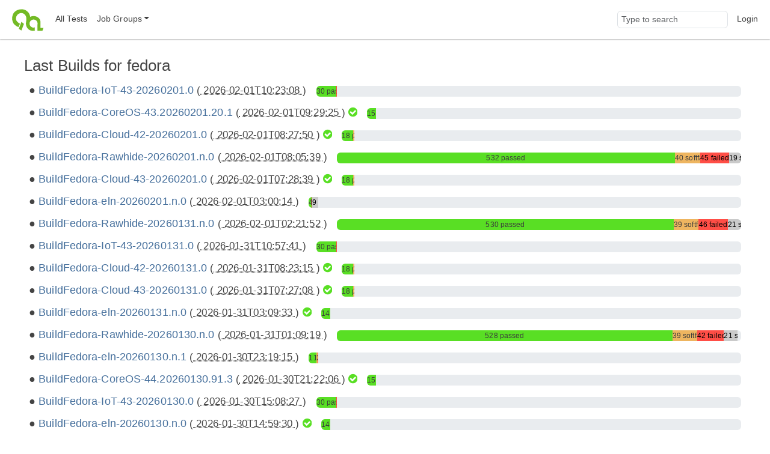

--- FILE ---
content_type: text/html;charset=UTF-8
request_url: https://openqa.fedoraproject.org/group_overview/1?only_tagged=1&limit_builds=400&limit_builds=50&limit_builds=400&limit_builds=10&comments_page=2&limit_builds=50&only_tagged=0
body_size: 6439
content:
<!DOCTYPE html>
<html lang="en">
  <head>
      <!-- Meta, title, CSS, favicons, etc. -->
      <meta charset="utf-8">
      <meta http-equiv="X-UA-Compatible" content="IE=edge">
      <meta name="viewport" content="width=device-width, initial-scale=1, shrink-to-fit=no">
      <meta name="description" content="openQA is a testing framework mainly for distributions">
      <meta name="keywords" content="Testing, Linux, Qemu">
      <meta name="author" content="openQA contributors">

      <meta name="csrf-token" content="c32e8560c4dc303ad66348823554c67a511f8cde">
      <meta name="csrf-param" content="csrf_token">

      <title>openQA: fedora</title>

      <!-- Bootstrap core CSS -->
      <link href="/asset/c6678bda67/bootstrap.css" rel="stylesheet">
      <script src="/asset/2a3beec10c/bootstrap.js"></script>

      

      <script>//<![CDATA[

          
          function urlWithBase(path) {
              return path;
          }
          $(function() {
            setupForAll();
            backToTop();
                $('.timeago').timeago();
    toggleFullscreenMode(0);
    autoRefresh(0, 60);
    alignBuildLabels();

          });

//]]></script>
      <link id="favicon-16" rel="icon" href="/asset/711dac3f2e/logo-16.png" sizes="16x16" type="image/png">
      <link id="favicon-svg" rel="icon" href="/asset/84ee5d8626/logo.svg" sizes="any" type="image/svg+xml">

  </head>
  <body>
      <nav class="navbar navbar-expand-lg navbar-light">
  <div class="container-fluid">
     <a class="navbar-brand" href="/"><img src="/asset/84ee5d8626/logo.svg" alt="openQA"></a>
     <button class="navbar-toggler" type="button" data-bs-toggle="collapse" data-bs-target="#navbarNav" aria-controls="navbarNav" aria-expanded="false" aria-label="Toggle navigation">
       <span class="navbar-toggler-icon"></span>
     </button>
     <div class="collapse navbar-collapse" id="navbarNav">
       <ul class="navbar-nav me-auto mb-2 mb-lg-0">
         <li class='nav-item' id="all_tests">
            <a class="nav-link" href="/tests" title="Lists all tests grouped by state">All Tests</a>
         </li>
         <li class="nav-item dropdown" id="job_groups">
            <a href="#" class="nav-link dropdown-toggle" data-bs-toggle="dropdown" role="button"
               aria-haspopup="true" aria-expanded="false" data-submenu
               title="Shows test results for a specific group (usually a specific product)">Job Groups</a>
            <ul class="dropdown-menu">
               
                        <li><a class="dropdown-item" href="/group_overview/1">fedora</a></li>
                        <li><a class="dropdown-item" href="/group_overview/7">fedora-29</a></li>
                        <li><a class="dropdown-item" href="/group_overview/5">Fedora AArch64</a></li>
                        <li><a class="dropdown-item" href="/group_overview/6">Fedora AArch64 Updates</a></li>
                        <li><a class="dropdown-item" href="/group_overview/3">Fedora PowerPC</a></li>
                        <li><a class="dropdown-item" href="/group_overview/4">Fedora PowerPC Updates</a></li>
                        <li><a class="dropdown-item" href="/group_overview/2">Fedora Updates</a></li>
            </ul>
          </li>
        </ul>
        <ul class="navbar-nav ms-auto">
            <li class="nav-item nav-search-item">
                <form method="get" action="/search">
                    <input type="search" name="q" id="global-search" class="form-control navbar-input" value="" placeholder="Type to search" aria-label="Global search input">
                </form>
            </li>
            <li class='nav-item' id="user-action">
                <a class="nav-link" href="/login">Login</a>
            </li>
     </ul>
   </div>
  </div>
</nav>

      <div class="container-fluid" id="content">
          
<div id="flash-messages">
    
</div>



<h2>
    Last Builds for
    fedora
</h2>

<div id="group_descriptions">
</div>


<div id="build-results">
        <div class="d-xl-flex flex-row build-row no-children">
        <div class="px-2 build-label text-nowrap">
            <span class="h4">
                    <a href="/tests/overview?distri=fedora&amp;version=43&amp;build=Fedora-IoT-43-20260201.0&amp;groupid=1">BuildFedora-IoT-43-20260201.0</a>

                <span class="smaller-font">(<abbr class="timeago" title="2026-02-01T10:23:08Z">
                    2026-02-01T10:23:08
                </abbr>)</span>

                
            </span>
        </div>
        <div class="px-2 align-self-center flex-grow-1">
                
<div class="progress build-dashboard " title="passed: 30
failed: 1
total: 31">
    <div aria-label="progress-bar-passed" aria-valuemax="100" aria-valuemin="0" aria-valuenow="4.71698113207547" class="progress-bar progress-bar-passed " role="progressbar" style="width: 4.71698113207547%;"><a href="/tests/overview?result=passed&amp;distri=fedora&amp;version=43&amp;build=Fedora-IoT-43-20260201.0&amp;groupid=1">30 passed</a></div>
    
    
    <div aria-label="progress-bar-failed" aria-valuemax="100" aria-valuemin="0" aria-valuenow="0.157232704402516" class="progress-bar progress-bar-failed " role="progressbar" style="width: 0.157232704402516%;"><a href="/tests/overview?result=failed&amp;result=incomplete&amp;result=timeout_exceeded&amp;distri=fedora&amp;version=43&amp;build=Fedora-IoT-43-20260201.0&amp;groupid=1">1 failed</a></div>
    
</div>

        </div>
    </div>
    <div class="d-xl-flex flex-row build-row no-children">
        <div class="px-2 build-label text-nowrap">
            <span class="h4">
                    <a href="/tests/overview?distri=fedora&amp;version=43&amp;build=Fedora-CoreOS-43.20260201.20.1&amp;groupid=1">BuildFedora-CoreOS-43.20260201.20.1</a>

                <span class="smaller-font">(<abbr class="timeago" title="2026-02-01T09:29:25Z">
                    2026-02-01T09:29:25
                </abbr>)</span>

                    <span id="badge-all-passed-1-43-Fedora_CoreOS_43_20260201_20_1">
        <i class="badge-all-passed fa fa-check-circle" title="All passed"></i>
    </span>

            </span>
        </div>
        <div class="px-2 align-self-center flex-grow-1">
                
<div class="progress build-dashboard " title="passed: 15
total: 15">
    <div aria-label="progress-bar-passed" aria-valuemax="100" aria-valuemin="0" aria-valuenow="2.35849056603774" class="progress-bar progress-bar-passed " role="progressbar" style="width: 2.35849056603774%;"><a href="/tests/overview?result=passed&amp;distri=fedora&amp;version=43&amp;build=Fedora-CoreOS-43.20260201.20.1&amp;groupid=1">15 passed</a></div>
    
    
    
    
</div>

        </div>
    </div>
    <div class="d-xl-flex flex-row build-row no-children">
        <div class="px-2 build-label text-nowrap">
            <span class="h4">
                    <a href="/tests/overview?distri=fedora&amp;version=42&amp;build=Fedora-Cloud-42-20260201.0&amp;groupid=1">BuildFedora-Cloud-42-20260201.0</a>

                <span class="smaller-font">(<abbr class="timeago" title="2026-02-01T08:27:50Z">
                    2026-02-01T08:27:50
                </abbr>)</span>

                    <span id="badge-all-passed-1-42-Fedora_Cloud_42_20260201_0">
        <i class="badge-all-passed fa fa-check-circle" title="All passed"></i>
    </span>

            </span>
        </div>
        <div class="px-2 align-self-center flex-grow-1">
                
<div class="progress build-dashboard " title="passed: 18
softfailed: 2
total: 20">
    <div aria-label="progress-bar-passed" aria-valuemax="100" aria-valuemin="0" aria-valuenow="2.83018867924528" class="progress-bar progress-bar-passed " role="progressbar" style="width: 2.83018867924528%;"><a href="/tests/overview?result=passed&amp;distri=fedora&amp;version=42&amp;build=Fedora-Cloud-42-20260201.0&amp;groupid=1">18 passed</a></div>
    
    <div aria-label="progress-bar-softfailed" aria-valuemax="100" aria-valuemin="0" aria-valuenow="0.314465408805031" class="progress-bar progress-bar-softfailed " role="progressbar" style="width: 0.314465408805031%;"><a href="/tests/overview?result=softfailed&amp;distri=fedora&amp;version=42&amp;build=Fedora-Cloud-42-20260201.0&amp;groupid=1">2 softfailed</a></div>
    
    
</div>

        </div>
    </div>
    <div class="d-xl-flex flex-row build-row no-children">
        <div class="px-2 build-label text-nowrap">
            <span class="h4">
                    <a href="/tests/overview?distri=fedora&amp;version=Rawhide&amp;build=Fedora-Rawhide-20260201.n.0&amp;groupid=1">BuildFedora-Rawhide-20260201.n.0</a>

                <span class="smaller-font">(<abbr class="timeago" title="2026-02-01T08:05:39Z">
                    2026-02-01T08:05:39
                </abbr>)</span>

                
            </span>
        </div>
        <div class="px-2 align-self-center flex-grow-1">
                
<div class="progress build-dashboard " title="passed: 532
softfailed: 40
failed: 45
skipped: 19
total: 636">
    <div aria-label="progress-bar-passed" aria-valuemax="100" aria-valuemin="0" aria-valuenow="83.6477987421384" class="progress-bar progress-bar-passed " role="progressbar" style="width: 83.6477987421384%;"><a href="/tests/overview?result=passed&amp;distri=fedora&amp;version=Rawhide&amp;build=Fedora-Rawhide-20260201.n.0&amp;groupid=1">532 passed</a></div>
    
    <div aria-label="progress-bar-softfailed" aria-valuemax="100" aria-valuemin="0" aria-valuenow="6.28930817610063" class="progress-bar progress-bar-softfailed " role="progressbar" style="width: 6.28930817610063%;"><a href="/tests/overview?result=softfailed&amp;distri=fedora&amp;version=Rawhide&amp;build=Fedora-Rawhide-20260201.n.0&amp;groupid=1">40 softfailed</a></div>
    <div aria-label="progress-bar-failed" aria-valuemax="100" aria-valuemin="0" aria-valuenow="7.07547169811321" class="progress-bar progress-bar-failed " role="progressbar" style="width: 7.07547169811321%;"><a href="/tests/overview?result=failed&amp;result=incomplete&amp;result=timeout_exceeded&amp;distri=fedora&amp;version=Rawhide&amp;build=Fedora-Rawhide-20260201.n.0&amp;groupid=1">45 failed</a></div>
    <div aria-label="progress-bar-skipped" aria-valuemax="100" aria-valuemin="0" aria-valuenow="2.9874213836478" class="progress-bar progress-bar-skipped " role="progressbar" style="width: 2.9874213836478%;"><a href="/tests/overview?result=skipped&amp;result=obsoleted&amp;result=parallel_failed&amp;result=parallel_restarted&amp;result=user_cancelled&amp;result=user_restarted&amp;distri=fedora&amp;version=Rawhide&amp;build=Fedora-Rawhide-20260201.n.0&amp;groupid=1">19 skipped</a></div>
</div>

        </div>
    </div>
    <div class="d-xl-flex flex-row build-row no-children">
        <div class="px-2 build-label text-nowrap">
            <span class="h4">
                    <a href="/tests/overview?distri=fedora&amp;version=43&amp;build=Fedora-Cloud-43-20260201.0&amp;groupid=1">BuildFedora-Cloud-43-20260201.0</a>

                <span class="smaller-font">(<abbr class="timeago" title="2026-02-01T07:28:39Z">
                    2026-02-01T07:28:39
                </abbr>)</span>

                    <span id="badge-all-passed-1-43-Fedora_Cloud_43_20260201_0">
        <i class="badge-all-passed fa fa-check-circle" title="All passed"></i>
    </span>

            </span>
        </div>
        <div class="px-2 align-self-center flex-grow-1">
                
<div class="progress build-dashboard " title="passed: 18
softfailed: 2
total: 20">
    <div aria-label="progress-bar-passed" aria-valuemax="100" aria-valuemin="0" aria-valuenow="2.83018867924528" class="progress-bar progress-bar-passed " role="progressbar" style="width: 2.83018867924528%;"><a href="/tests/overview?result=passed&amp;distri=fedora&amp;version=43&amp;build=Fedora-Cloud-43-20260201.0&amp;groupid=1">18 passed</a></div>
    
    <div aria-label="progress-bar-softfailed" aria-valuemax="100" aria-valuemin="0" aria-valuenow="0.314465408805031" class="progress-bar progress-bar-softfailed " role="progressbar" style="width: 0.314465408805031%;"><a href="/tests/overview?result=softfailed&amp;distri=fedora&amp;version=43&amp;build=Fedora-Cloud-43-20260201.0&amp;groupid=1">2 softfailed</a></div>
    
    
</div>

        </div>
    </div>
    <div class="d-xl-flex flex-row build-row no-children">
        <div class="px-2 build-label text-nowrap">
            <span class="h4">
                    <a href="/tests/overview?distri=fedora&amp;version=eln&amp;build=Fedora-eln-20260201.n.0&amp;groupid=1">BuildFedora-eln-20260201.n.0</a>

                <span class="smaller-font">(<abbr class="timeago" title="2026-02-01T03:00:14Z">
                    2026-02-01T03:00:14
                </abbr>)</span>

                
            </span>
        </div>
        <div class="px-2 align-self-center flex-grow-1">
                
<div class="progress build-dashboard " title="passed: 4
failed: 1
skipped: 9
total: 14">
    <div aria-label="progress-bar-passed" aria-valuemax="100" aria-valuemin="0" aria-valuenow="0.628930817610063" class="progress-bar progress-bar-passed " role="progressbar" style="width: 0.628930817610063%;"><a href="/tests/overview?result=passed&amp;distri=fedora&amp;version=eln&amp;build=Fedora-eln-20260201.n.0&amp;groupid=1">4 passed</a></div>
    
    
    <div aria-label="progress-bar-failed" aria-valuemax="100" aria-valuemin="0" aria-valuenow="0.157232704402516" class="progress-bar progress-bar-failed " role="progressbar" style="width: 0.157232704402516%;"><a href="/tests/overview?result=failed&amp;result=incomplete&amp;result=timeout_exceeded&amp;distri=fedora&amp;version=eln&amp;build=Fedora-eln-20260201.n.0&amp;groupid=1">1 failed</a></div>
    <div aria-label="progress-bar-skipped" aria-valuemax="100" aria-valuemin="0" aria-valuenow="1.41509433962264" class="progress-bar progress-bar-skipped " role="progressbar" style="width: 1.41509433962264%;"><a href="/tests/overview?result=skipped&amp;result=obsoleted&amp;result=parallel_failed&amp;result=parallel_restarted&amp;result=user_cancelled&amp;result=user_restarted&amp;distri=fedora&amp;version=eln&amp;build=Fedora-eln-20260201.n.0&amp;groupid=1">9 skipped</a></div>
</div>

        </div>
    </div>
    <div class="d-xl-flex flex-row build-row no-children">
        <div class="px-2 build-label text-nowrap">
            <span class="h4">
                    <a href="/tests/overview?distri=fedora&amp;version=Rawhide&amp;build=Fedora-Rawhide-20260131.n.0&amp;groupid=1">BuildFedora-Rawhide-20260131.n.0</a>

                <span class="smaller-font">(<abbr class="timeago" title="2026-02-01T02:21:52Z">
                    2026-02-01T02:21:52
                </abbr>)</span>

                
            </span>
        </div>
        <div class="px-2 align-self-center flex-grow-1">
                
<div class="progress build-dashboard " title="passed: 530
softfailed: 39
failed: 46
skipped: 21
total: 636">
    <div aria-label="progress-bar-passed" aria-valuemax="100" aria-valuemin="0" aria-valuenow="83.3333333333333" class="progress-bar progress-bar-passed " role="progressbar" style="width: 83.3333333333333%;"><a href="/tests/overview?result=passed&amp;distri=fedora&amp;version=Rawhide&amp;build=Fedora-Rawhide-20260131.n.0&amp;groupid=1">530 passed</a></div>
    
    <div aria-label="progress-bar-softfailed" aria-valuemax="100" aria-valuemin="0" aria-valuenow="6.13207547169811" class="progress-bar progress-bar-softfailed " role="progressbar" style="width: 6.13207547169811%;"><a href="/tests/overview?result=softfailed&amp;distri=fedora&amp;version=Rawhide&amp;build=Fedora-Rawhide-20260131.n.0&amp;groupid=1">39 softfailed</a></div>
    <div aria-label="progress-bar-failed" aria-valuemax="100" aria-valuemin="0" aria-valuenow="7.23270440251572" class="progress-bar progress-bar-failed " role="progressbar" style="width: 7.23270440251572%;"><a href="/tests/overview?result=failed&amp;result=incomplete&amp;result=timeout_exceeded&amp;distri=fedora&amp;version=Rawhide&amp;build=Fedora-Rawhide-20260131.n.0&amp;groupid=1">46 failed</a></div>
    <div aria-label="progress-bar-skipped" aria-valuemax="100" aria-valuemin="0" aria-valuenow="3.30188679245283" class="progress-bar progress-bar-skipped " role="progressbar" style="width: 3.30188679245283%;"><a href="/tests/overview?result=skipped&amp;result=obsoleted&amp;result=parallel_failed&amp;result=parallel_restarted&amp;result=user_cancelled&amp;result=user_restarted&amp;distri=fedora&amp;version=Rawhide&amp;build=Fedora-Rawhide-20260131.n.0&amp;groupid=1">21 skipped</a></div>
</div>

        </div>
    </div>
    <div class="d-xl-flex flex-row build-row no-children">
        <div class="px-2 build-label text-nowrap">
            <span class="h4">
                    <a href="/tests/overview?distri=fedora&amp;version=43&amp;build=Fedora-IoT-43-20260131.0&amp;groupid=1">BuildFedora-IoT-43-20260131.0</a>

                <span class="smaller-font">(<abbr class="timeago" title="2026-01-31T10:57:41Z">
                    2026-01-31T10:57:41
                </abbr>)</span>

                
            </span>
        </div>
        <div class="px-2 align-self-center flex-grow-1">
                
<div class="progress build-dashboard " title="passed: 30
failed: 1
total: 31">
    <div aria-label="progress-bar-passed" aria-valuemax="100" aria-valuemin="0" aria-valuenow="4.71698113207547" class="progress-bar progress-bar-passed " role="progressbar" style="width: 4.71698113207547%;"><a href="/tests/overview?result=passed&amp;distri=fedora&amp;version=43&amp;build=Fedora-IoT-43-20260131.0&amp;groupid=1">30 passed</a></div>
    
    
    <div aria-label="progress-bar-failed" aria-valuemax="100" aria-valuemin="0" aria-valuenow="0.157232704402516" class="progress-bar progress-bar-failed " role="progressbar" style="width: 0.157232704402516%;"><a href="/tests/overview?result=failed&amp;result=incomplete&amp;result=timeout_exceeded&amp;distri=fedora&amp;version=43&amp;build=Fedora-IoT-43-20260131.0&amp;groupid=1">1 failed</a></div>
    
</div>

        </div>
    </div>
    <div class="d-xl-flex flex-row build-row no-children">
        <div class="px-2 build-label text-nowrap">
            <span class="h4">
                    <a href="/tests/overview?distri=fedora&amp;version=42&amp;build=Fedora-Cloud-42-20260131.0&amp;groupid=1">BuildFedora-Cloud-42-20260131.0</a>

                <span class="smaller-font">(<abbr class="timeago" title="2026-01-31T08:23:15Z">
                    2026-01-31T08:23:15
                </abbr>)</span>

                    <span id="badge-all-passed-1-42-Fedora_Cloud_42_20260131_0">
        <i class="badge-all-passed fa fa-check-circle" title="All passed"></i>
    </span>

            </span>
        </div>
        <div class="px-2 align-self-center flex-grow-1">
                
<div class="progress build-dashboard " title="passed: 18
softfailed: 2
total: 20">
    <div aria-label="progress-bar-passed" aria-valuemax="100" aria-valuemin="0" aria-valuenow="2.83018867924528" class="progress-bar progress-bar-passed " role="progressbar" style="width: 2.83018867924528%;"><a href="/tests/overview?result=passed&amp;distri=fedora&amp;version=42&amp;build=Fedora-Cloud-42-20260131.0&amp;groupid=1">18 passed</a></div>
    
    <div aria-label="progress-bar-softfailed" aria-valuemax="100" aria-valuemin="0" aria-valuenow="0.314465408805031" class="progress-bar progress-bar-softfailed " role="progressbar" style="width: 0.314465408805031%;"><a href="/tests/overview?result=softfailed&amp;distri=fedora&amp;version=42&amp;build=Fedora-Cloud-42-20260131.0&amp;groupid=1">2 softfailed</a></div>
    
    
</div>

        </div>
    </div>
    <div class="d-xl-flex flex-row build-row no-children">
        <div class="px-2 build-label text-nowrap">
            <span class="h4">
                    <a href="/tests/overview?distri=fedora&amp;version=43&amp;build=Fedora-Cloud-43-20260131.0&amp;groupid=1">BuildFedora-Cloud-43-20260131.0</a>

                <span class="smaller-font">(<abbr class="timeago" title="2026-01-31T07:27:08Z">
                    2026-01-31T07:27:08
                </abbr>)</span>

                    <span id="badge-all-passed-1-43-Fedora_Cloud_43_20260131_0">
        <i class="badge-all-passed fa fa-check-circle" title="All passed"></i>
    </span>

            </span>
        </div>
        <div class="px-2 align-self-center flex-grow-1">
                
<div class="progress build-dashboard " title="passed: 18
softfailed: 2
total: 20">
    <div aria-label="progress-bar-passed" aria-valuemax="100" aria-valuemin="0" aria-valuenow="2.83018867924528" class="progress-bar progress-bar-passed " role="progressbar" style="width: 2.83018867924528%;"><a href="/tests/overview?result=passed&amp;distri=fedora&amp;version=43&amp;build=Fedora-Cloud-43-20260131.0&amp;groupid=1">18 passed</a></div>
    
    <div aria-label="progress-bar-softfailed" aria-valuemax="100" aria-valuemin="0" aria-valuenow="0.314465408805031" class="progress-bar progress-bar-softfailed " role="progressbar" style="width: 0.314465408805031%;"><a href="/tests/overview?result=softfailed&amp;distri=fedora&amp;version=43&amp;build=Fedora-Cloud-43-20260131.0&amp;groupid=1">2 softfailed</a></div>
    
    
</div>

        </div>
    </div>
    <div class="d-xl-flex flex-row build-row no-children">
        <div class="px-2 build-label text-nowrap">
            <span class="h4">
                    <a href="/tests/overview?distri=fedora&amp;version=eln&amp;build=Fedora-eln-20260131.n.0&amp;groupid=1">BuildFedora-eln-20260131.n.0</a>

                <span class="smaller-font">(<abbr class="timeago" title="2026-01-31T03:09:33Z">
                    2026-01-31T03:09:33
                </abbr>)</span>

                    <span id="badge-all-passed-1-eln-Fedora_eln_20260131_n_0">
        <i class="badge-all-passed fa fa-check-circle" title="All passed"></i>
    </span>

            </span>
        </div>
        <div class="px-2 align-self-center flex-grow-1">
                
<div class="progress build-dashboard " title="passed: 14
total: 14">
    <div aria-label="progress-bar-passed" aria-valuemax="100" aria-valuemin="0" aria-valuenow="2.20125786163522" class="progress-bar progress-bar-passed " role="progressbar" style="width: 2.20125786163522%;"><a href="/tests/overview?result=passed&amp;distri=fedora&amp;version=eln&amp;build=Fedora-eln-20260131.n.0&amp;groupid=1">14 passed</a></div>
    
    
    
    
</div>

        </div>
    </div>
    <div class="d-xl-flex flex-row build-row no-children">
        <div class="px-2 build-label text-nowrap">
            <span class="h4">
                    <a href="/tests/overview?distri=fedora&amp;version=Rawhide&amp;build=Fedora-Rawhide-20260130.n.0&amp;groupid=1">BuildFedora-Rawhide-20260130.n.0</a>

                <span class="smaller-font">(<abbr class="timeago" title="2026-01-31T01:09:19Z">
                    2026-01-31T01:09:19
                </abbr>)</span>

                
            </span>
        </div>
        <div class="px-2 align-self-center flex-grow-1">
                
<div class="progress build-dashboard " title="passed: 528
softfailed: 39
failed: 42
skipped: 21
total: 630">
    <div aria-label="progress-bar-passed" aria-valuemax="100" aria-valuemin="0" aria-valuenow="83.0188679245283" class="progress-bar progress-bar-passed " role="progressbar" style="width: 83.0188679245283%;"><a href="/tests/overview?result=passed&amp;distri=fedora&amp;version=Rawhide&amp;build=Fedora-Rawhide-20260130.n.0&amp;groupid=1">528 passed</a></div>
    
    <div aria-label="progress-bar-softfailed" aria-valuemax="100" aria-valuemin="0" aria-valuenow="6.13207547169811" class="progress-bar progress-bar-softfailed " role="progressbar" style="width: 6.13207547169811%;"><a href="/tests/overview?result=softfailed&amp;distri=fedora&amp;version=Rawhide&amp;build=Fedora-Rawhide-20260130.n.0&amp;groupid=1">39 softfailed</a></div>
    <div aria-label="progress-bar-failed" aria-valuemax="100" aria-valuemin="0" aria-valuenow="6.60377358490566" class="progress-bar progress-bar-failed " role="progressbar" style="width: 6.60377358490566%;"><a href="/tests/overview?result=failed&amp;result=incomplete&amp;result=timeout_exceeded&amp;distri=fedora&amp;version=Rawhide&amp;build=Fedora-Rawhide-20260130.n.0&amp;groupid=1">42 failed</a></div>
    <div aria-label="progress-bar-skipped" aria-valuemax="100" aria-valuemin="0" aria-valuenow="3.30188679245283" class="progress-bar progress-bar-skipped " role="progressbar" style="width: 3.30188679245283%;"><a href="/tests/overview?result=skipped&amp;result=obsoleted&amp;result=parallel_failed&amp;result=parallel_restarted&amp;result=user_cancelled&amp;result=user_restarted&amp;distri=fedora&amp;version=Rawhide&amp;build=Fedora-Rawhide-20260130.n.0&amp;groupid=1">21 skipped</a></div>
</div>

        </div>
    </div>
    <div class="d-xl-flex flex-row build-row no-children">
        <div class="px-2 build-label text-nowrap">
            <span class="h4">
                    <a href="/tests/overview?distri=fedora&amp;version=eln&amp;build=Fedora-eln-20260130.n.1&amp;groupid=1">BuildFedora-eln-20260130.n.1</a>

                <span class="smaller-font">(<abbr class="timeago" title="2026-01-30T23:19:15Z">
                    2026-01-30T23:19:15
                </abbr>)</span>

                
            </span>
        </div>
        <div class="px-2 align-self-center flex-grow-1">
                
<div class="progress build-dashboard " title="passed: 11
softfailed: 2
failed: 1
total: 14">
    <div aria-label="progress-bar-passed" aria-valuemax="100" aria-valuemin="0" aria-valuenow="1.72955974842767" class="progress-bar progress-bar-passed " role="progressbar" style="width: 1.72955974842767%;"><a href="/tests/overview?result=passed&amp;distri=fedora&amp;version=eln&amp;build=Fedora-eln-20260130.n.1&amp;groupid=1">11 passed</a></div>
    
    <div aria-label="progress-bar-softfailed" aria-valuemax="100" aria-valuemin="0" aria-valuenow="0.314465408805031" class="progress-bar progress-bar-softfailed " role="progressbar" style="width: 0.314465408805031%;"><a href="/tests/overview?result=softfailed&amp;distri=fedora&amp;version=eln&amp;build=Fedora-eln-20260130.n.1&amp;groupid=1">2 softfailed</a></div>
    <div aria-label="progress-bar-failed" aria-valuemax="100" aria-valuemin="0" aria-valuenow="0.157232704402516" class="progress-bar progress-bar-failed " role="progressbar" style="width: 0.157232704402516%;"><a href="/tests/overview?result=failed&amp;result=incomplete&amp;result=timeout_exceeded&amp;distri=fedora&amp;version=eln&amp;build=Fedora-eln-20260130.n.1&amp;groupid=1">1 failed</a></div>
    
</div>

        </div>
    </div>
    <div class="d-xl-flex flex-row build-row no-children">
        <div class="px-2 build-label text-nowrap">
            <span class="h4">
                    <a href="/tests/overview?distri=fedora&amp;version=44&amp;build=Fedora-CoreOS-44.20260130.91.3&amp;groupid=1">BuildFedora-CoreOS-44.20260130.91.3</a>

                <span class="smaller-font">(<abbr class="timeago" title="2026-01-30T21:22:06Z">
                    2026-01-30T21:22:06
                </abbr>)</span>

                    <span id="badge-all-passed-1-44-Fedora_CoreOS_44_20260130_91_3">
        <i class="badge-all-passed fa fa-check-circle" title="All passed"></i>
    </span>

            </span>
        </div>
        <div class="px-2 align-self-center flex-grow-1">
                
<div class="progress build-dashboard " title="passed: 15
total: 15">
    <div aria-label="progress-bar-passed" aria-valuemax="100" aria-valuemin="0" aria-valuenow="2.35849056603774" class="progress-bar progress-bar-passed " role="progressbar" style="width: 2.35849056603774%;"><a href="/tests/overview?result=passed&amp;distri=fedora&amp;version=44&amp;build=Fedora-CoreOS-44.20260130.91.3&amp;groupid=1">15 passed</a></div>
    
    
    
    
</div>

        </div>
    </div>
    <div class="d-xl-flex flex-row build-row no-children">
        <div class="px-2 build-label text-nowrap">
            <span class="h4">
                    <a href="/tests/overview?distri=fedora&amp;version=43&amp;build=Fedora-IoT-43-20260130.0&amp;groupid=1">BuildFedora-IoT-43-20260130.0</a>

                <span class="smaller-font">(<abbr class="timeago" title="2026-01-30T15:08:27Z">
                    2026-01-30T15:08:27
                </abbr>)</span>

                
            </span>
        </div>
        <div class="px-2 align-self-center flex-grow-1">
                
<div class="progress build-dashboard " title="passed: 30
failed: 1
total: 31">
    <div aria-label="progress-bar-passed" aria-valuemax="100" aria-valuemin="0" aria-valuenow="4.71698113207547" class="progress-bar progress-bar-passed " role="progressbar" style="width: 4.71698113207547%;"><a href="/tests/overview?result=passed&amp;distri=fedora&amp;version=43&amp;build=Fedora-IoT-43-20260130.0&amp;groupid=1">30 passed</a></div>
    
    
    <div aria-label="progress-bar-failed" aria-valuemax="100" aria-valuemin="0" aria-valuenow="0.157232704402516" class="progress-bar progress-bar-failed " role="progressbar" style="width: 0.157232704402516%;"><a href="/tests/overview?result=failed&amp;result=incomplete&amp;result=timeout_exceeded&amp;distri=fedora&amp;version=43&amp;build=Fedora-IoT-43-20260130.0&amp;groupid=1">1 failed</a></div>
    
</div>

        </div>
    </div>
    <div class="d-xl-flex flex-row build-row no-children">
        <div class="px-2 build-label text-nowrap">
            <span class="h4">
                    <a href="/tests/overview?distri=fedora&amp;version=eln&amp;build=Fedora-eln-20260130.n.0&amp;groupid=1">BuildFedora-eln-20260130.n.0</a>

                <span class="smaller-font">(<abbr class="timeago" title="2026-01-30T14:59:30Z">
                    2026-01-30T14:59:30
                </abbr>)</span>

                    <span id="badge-all-passed-1-eln-Fedora_eln_20260130_n_0">
        <i class="badge-all-passed fa fa-check-circle" title="All passed"></i>
    </span>

            </span>
        </div>
        <div class="px-2 align-self-center flex-grow-1">
                
<div class="progress build-dashboard " title="passed: 14
total: 14">
    <div aria-label="progress-bar-passed" aria-valuemax="100" aria-valuemin="0" aria-valuenow="2.20125786163522" class="progress-bar progress-bar-passed " role="progressbar" style="width: 2.20125786163522%;"><a href="/tests/overview?result=passed&amp;distri=fedora&amp;version=eln&amp;build=Fedora-eln-20260130.n.0&amp;groupid=1">14 passed</a></div>
    
    
    
    
</div>

        </div>
    </div>
    <div class="d-xl-flex flex-row build-row no-children">
        <div class="px-2 build-label text-nowrap">
            <span class="h4">
                    <a href="/tests/overview?distri=fedora&amp;version=42&amp;build=Fedora-Cloud-42-20260130.0&amp;groupid=1">BuildFedora-Cloud-42-20260130.0</a>

                <span class="smaller-font">(<abbr class="timeago" title="2026-01-30T08:27:08Z">
                    2026-01-30T08:27:08
                </abbr>)</span>

                    <span id="badge-all-passed-1-42-Fedora_Cloud_42_20260130_0">
        <i class="badge-all-passed fa fa-check-circle" title="All passed"></i>
    </span>

            </span>
        </div>
        <div class="px-2 align-self-center flex-grow-1">
                
<div class="progress build-dashboard " title="passed: 18
softfailed: 2
total: 20">
    <div aria-label="progress-bar-passed" aria-valuemax="100" aria-valuemin="0" aria-valuenow="2.83018867924528" class="progress-bar progress-bar-passed " role="progressbar" style="width: 2.83018867924528%;"><a href="/tests/overview?result=passed&amp;distri=fedora&amp;version=42&amp;build=Fedora-Cloud-42-20260130.0&amp;groupid=1">18 passed</a></div>
    
    <div aria-label="progress-bar-softfailed" aria-valuemax="100" aria-valuemin="0" aria-valuenow="0.314465408805031" class="progress-bar progress-bar-softfailed " role="progressbar" style="width: 0.314465408805031%;"><a href="/tests/overview?result=softfailed&amp;distri=fedora&amp;version=42&amp;build=Fedora-Cloud-42-20260130.0&amp;groupid=1">2 softfailed</a></div>
    
    
</div>

        </div>
    </div>
    <div class="d-xl-flex flex-row build-row no-children">
        <div class="px-2 build-label text-nowrap">
            <span class="h4">
                    <a href="/tests/overview?distri=fedora&amp;version=eln&amp;build=Fedora-eln-20260129.n.2&amp;groupid=1">BuildFedora-eln-20260129.n.2</a>

                <span class="smaller-font">(<abbr class="timeago" title="2026-01-29T23:10:21Z">
                    2026-01-29T23:10:21
                </abbr>)</span>

                    <span id="badge-all-passed-1-eln-Fedora_eln_20260129_n_2">
        <i class="badge-all-passed fa fa-check-circle" title="All passed"></i>
    </span>

            </span>
        </div>
        <div class="px-2 align-self-center flex-grow-1">
                
<div class="progress build-dashboard " title="passed: 14
total: 14">
    <div aria-label="progress-bar-passed" aria-valuemax="100" aria-valuemin="0" aria-valuenow="2.20125786163522" class="progress-bar progress-bar-passed " role="progressbar" style="width: 2.20125786163522%;"><a href="/tests/overview?result=passed&amp;distri=fedora&amp;version=eln&amp;build=Fedora-eln-20260129.n.2&amp;groupid=1">14 passed</a></div>
    
    
    
    
</div>

        </div>
    </div>
    <div class="d-xl-flex flex-row build-row no-children">
        <div class="px-2 build-label text-nowrap">
            <span class="h4">
                    <a href="/tests/overview?distri=fedora&amp;version=43&amp;build=Fedora-IoT-43-20260129.0&amp;groupid=1">BuildFedora-IoT-43-20260129.0</a>

                <span class="smaller-font">(<abbr class="timeago" title="2026-01-29T16:36:47Z">
                    2026-01-29T16:36:47
                </abbr>)</span>

                
            </span>
        </div>
        <div class="px-2 align-self-center flex-grow-1">
                
<div class="progress build-dashboard " title="passed: 30
failed: 1
total: 31">
    <div aria-label="progress-bar-passed" aria-valuemax="100" aria-valuemin="0" aria-valuenow="4.71698113207547" class="progress-bar progress-bar-passed " role="progressbar" style="width: 4.71698113207547%;"><a href="/tests/overview?result=passed&amp;distri=fedora&amp;version=43&amp;build=Fedora-IoT-43-20260129.0&amp;groupid=1">30 passed</a></div>
    
    
    <div aria-label="progress-bar-failed" aria-valuemax="100" aria-valuemin="0" aria-valuenow="0.157232704402516" class="progress-bar progress-bar-failed " role="progressbar" style="width: 0.157232704402516%;"><a href="/tests/overview?result=failed&amp;result=incomplete&amp;result=timeout_exceeded&amp;distri=fedora&amp;version=43&amp;build=Fedora-IoT-43-20260129.0&amp;groupid=1">1 failed</a></div>
    
</div>

        </div>
    </div>
    <div class="d-xl-flex flex-row build-row no-children">
        <div class="px-2 build-label text-nowrap">
            <span class="h4">
                    <a href="/tests/overview?distri=fedora&amp;version=eln&amp;build=Fedora-eln-20260129.n.1&amp;groupid=1">BuildFedora-eln-20260129.n.1</a>

                <span class="smaller-font">(<abbr class="timeago" title="2026-01-29T15:06:17Z">
                    2026-01-29T15:06:17
                </abbr>)</span>

                    <span id="badge-all-passed-1-eln-Fedora_eln_20260129_n_1">
        <i class="badge-all-passed fa fa-check-circle" title="All passed"></i>
    </span>

            </span>
        </div>
        <div class="px-2 align-self-center flex-grow-1">
                
<div class="progress build-dashboard " title="passed: 12
softfailed: 2
total: 14">
    <div aria-label="progress-bar-passed" aria-valuemax="100" aria-valuemin="0" aria-valuenow="1.88679245283019" class="progress-bar progress-bar-passed " role="progressbar" style="width: 1.88679245283019%;"><a href="/tests/overview?result=passed&amp;distri=fedora&amp;version=eln&amp;build=Fedora-eln-20260129.n.1&amp;groupid=1">12 passed</a></div>
    
    <div aria-label="progress-bar-softfailed" aria-valuemax="100" aria-valuemin="0" aria-valuenow="0.314465408805031" class="progress-bar progress-bar-softfailed " role="progressbar" style="width: 0.314465408805031%;"><a href="/tests/overview?result=softfailed&amp;distri=fedora&amp;version=eln&amp;build=Fedora-eln-20260129.n.1&amp;groupid=1">2 softfailed</a></div>
    
    
</div>

        </div>
    </div>
    <div class="d-xl-flex flex-row build-row no-children">
        <div class="px-2 build-label text-nowrap">
            <span class="h4">
                    <a href="/tests/overview?distri=fedora&amp;version=42&amp;build=Fedora-Cloud-42-20260129.0&amp;groupid=1">BuildFedora-Cloud-42-20260129.0</a>

                <span class="smaller-font">(<abbr class="timeago" title="2026-01-29T08:29:19Z">
                    2026-01-29T08:29:19
                </abbr>)</span>

                    <span id="badge-all-passed-1-42-Fedora_Cloud_42_20260129_0">
        <i class="badge-all-passed fa fa-check-circle" title="All passed"></i>
    </span>

            </span>
        </div>
        <div class="px-2 align-self-center flex-grow-1">
                
<div class="progress build-dashboard " title="passed: 18
softfailed: 2
total: 20">
    <div aria-label="progress-bar-passed" aria-valuemax="100" aria-valuemin="0" aria-valuenow="2.83018867924528" class="progress-bar progress-bar-passed " role="progressbar" style="width: 2.83018867924528%;"><a href="/tests/overview?result=passed&amp;distri=fedora&amp;version=42&amp;build=Fedora-Cloud-42-20260129.0&amp;groupid=1">18 passed</a></div>
    
    <div aria-label="progress-bar-softfailed" aria-valuemax="100" aria-valuemin="0" aria-valuenow="0.314465408805031" class="progress-bar progress-bar-softfailed " role="progressbar" style="width: 0.314465408805031%;"><a href="/tests/overview?result=softfailed&amp;distri=fedora&amp;version=42&amp;build=Fedora-Cloud-42-20260129.0&amp;groupid=1">2 softfailed</a></div>
    
    
</div>

        </div>
    </div>
    <div class="d-xl-flex flex-row build-row no-children">
        <div class="px-2 build-label text-nowrap">
            <span class="h4">
                    <a href="/tests/overview?distri=fedora&amp;version=Rawhide&amp;build=Fedora-Rawhide-20260129.n.0&amp;groupid=1">BuildFedora-Rawhide-20260129.n.0</a>

                <span class="smaller-font">(<abbr class="timeago" title="2026-01-29T07:59:42Z">
                    2026-01-29T07:59:42
                </abbr>)</span>

                
            </span>
        </div>
        <div class="px-2 align-self-center flex-grow-1">
                
<div class="progress build-dashboard " title="passed: 526
softfailed: 38
failed: 41
skipped: 25
total: 630">
    <div aria-label="progress-bar-passed" aria-valuemax="100" aria-valuemin="0" aria-valuenow="82.7044025157233" class="progress-bar progress-bar-passed " role="progressbar" style="width: 82.7044025157233%;"><a href="/tests/overview?result=passed&amp;distri=fedora&amp;version=Rawhide&amp;build=Fedora-Rawhide-20260129.n.0&amp;groupid=1">526 passed</a></div>
    
    <div aria-label="progress-bar-softfailed" aria-valuemax="100" aria-valuemin="0" aria-valuenow="5.9748427672956" class="progress-bar progress-bar-softfailed " role="progressbar" style="width: 5.9748427672956%;"><a href="/tests/overview?result=softfailed&amp;distri=fedora&amp;version=Rawhide&amp;build=Fedora-Rawhide-20260129.n.0&amp;groupid=1">38 softfailed</a></div>
    <div aria-label="progress-bar-failed" aria-valuemax="100" aria-valuemin="0" aria-valuenow="6.44654088050314" class="progress-bar progress-bar-failed " role="progressbar" style="width: 6.44654088050314%;"><a href="/tests/overview?result=failed&amp;result=incomplete&amp;result=timeout_exceeded&amp;distri=fedora&amp;version=Rawhide&amp;build=Fedora-Rawhide-20260129.n.0&amp;groupid=1">41 failed</a></div>
    <div aria-label="progress-bar-skipped" aria-valuemax="100" aria-valuemin="0" aria-valuenow="3.93081761006289" class="progress-bar progress-bar-skipped " role="progressbar" style="width: 3.93081761006289%;"><a href="/tests/overview?result=skipped&amp;result=obsoleted&amp;result=parallel_failed&amp;result=parallel_restarted&amp;result=user_cancelled&amp;result=user_restarted&amp;distri=fedora&amp;version=Rawhide&amp;build=Fedora-Rawhide-20260129.n.0&amp;groupid=1">25 skipped</a></div>
</div>

        </div>
    </div>
    <div class="d-xl-flex flex-row build-row no-children">
        <div class="px-2 build-label text-nowrap">
            <span class="h4">
                    <a href="/tests/overview?distri=fedora&amp;version=43&amp;build=Fedora-Cloud-43-20260129.0&amp;groupid=1">BuildFedora-Cloud-43-20260129.0</a>

                <span class="smaller-font">(<abbr class="timeago" title="2026-01-29T07:29:54Z">
                    2026-01-29T07:29:54
                </abbr>)</span>

                    <span id="badge-all-passed-1-43-Fedora_Cloud_43_20260129_0">
        <i class="badge-all-passed fa fa-check-circle" title="All passed"></i>
    </span>

            </span>
        </div>
        <div class="px-2 align-self-center flex-grow-1">
                
<div class="progress build-dashboard " title="passed: 18
softfailed: 2
total: 20">
    <div aria-label="progress-bar-passed" aria-valuemax="100" aria-valuemin="0" aria-valuenow="2.83018867924528" class="progress-bar progress-bar-passed " role="progressbar" style="width: 2.83018867924528%;"><a href="/tests/overview?result=passed&amp;distri=fedora&amp;version=43&amp;build=Fedora-Cloud-43-20260129.0&amp;groupid=1">18 passed</a></div>
    
    <div aria-label="progress-bar-softfailed" aria-valuemax="100" aria-valuemin="0" aria-valuenow="0.314465408805031" class="progress-bar progress-bar-softfailed " role="progressbar" style="width: 0.314465408805031%;"><a href="/tests/overview?result=softfailed&amp;distri=fedora&amp;version=43&amp;build=Fedora-Cloud-43-20260129.0&amp;groupid=1">2 softfailed</a></div>
    
    
</div>

        </div>
    </div>
    <div class="d-xl-flex flex-row build-row no-children">
        <div class="px-2 build-label text-nowrap">
            <span class="h4">
                    <a href="/tests/overview?distri=fedora&amp;version=eln&amp;build=Fedora-eln-20260129.n.0&amp;groupid=1">BuildFedora-eln-20260129.n.0</a>

                <span class="smaller-font">(<abbr class="timeago" title="2026-01-29T03:02:41Z">
                    2026-01-29T03:02:41
                </abbr>)</span>

                    <span id="badge-all-passed-1-eln-Fedora_eln_20260129_n_0">
        <i class="badge-all-passed fa fa-check-circle" title="All passed"></i>
    </span>

            </span>
        </div>
        <div class="px-2 align-self-center flex-grow-1">
                
<div class="progress build-dashboard " title="passed: 14
total: 14">
    <div aria-label="progress-bar-passed" aria-valuemax="100" aria-valuemin="0" aria-valuenow="2.20125786163522" class="progress-bar progress-bar-passed " role="progressbar" style="width: 2.20125786163522%;"><a href="/tests/overview?result=passed&amp;distri=fedora&amp;version=eln&amp;build=Fedora-eln-20260129.n.0&amp;groupid=1">14 passed</a></div>
    
    
    
    
</div>

        </div>
    </div>
    <div class="d-xl-flex flex-row build-row no-children">
        <div class="px-2 build-label text-nowrap">
            <span class="h4">
                    <a href="/tests/overview?distri=fedora&amp;version=eln&amp;build=Fedora-eln-20260128.n.2&amp;groupid=1">BuildFedora-eln-20260128.n.2</a>

                <span class="smaller-font">(<abbr class="timeago" title="2026-01-28T23:59:50Z">
                    2026-01-28T23:59:50
                </abbr>)</span>

                    <span id="badge-all-passed-1-eln-Fedora_eln_20260128_n_2">
        <i class="badge-all-passed fa fa-check-circle" title="All passed"></i>
    </span>

            </span>
        </div>
        <div class="px-2 align-self-center flex-grow-1">
                
<div class="progress build-dashboard " title="passed: 14
total: 14">
    <div aria-label="progress-bar-passed" aria-valuemax="100" aria-valuemin="0" aria-valuenow="2.20125786163522" class="progress-bar progress-bar-passed " role="progressbar" style="width: 2.20125786163522%;"><a href="/tests/overview?result=passed&amp;distri=fedora&amp;version=eln&amp;build=Fedora-eln-20260128.n.2&amp;groupid=1">14 passed</a></div>
    
    
    
    
</div>

        </div>
    </div>
    <div class="d-xl-flex flex-row build-row no-children">
        <div class="px-2 build-label text-nowrap">
            <span class="h4">
                    <a href="/tests/overview?distri=fedora&amp;version=Rawhide&amp;build=Fedora-Rawhide-20260128.n.0&amp;groupid=1">BuildFedora-Rawhide-20260128.n.0</a>

                <span class="smaller-font">(<abbr class="timeago" title="2026-01-28T20:35:23Z">
                    2026-01-28T20:35:23
                </abbr>)</span>

                
            </span>
        </div>
        <div class="px-2 align-self-center flex-grow-1">
                
<div class="progress build-dashboard " title="passed: 514
softfailed: 39
failed: 53
skipped: 24
total: 630">
    <div aria-label="progress-bar-passed" aria-valuemax="100" aria-valuemin="0" aria-valuenow="80.8176100628931" class="progress-bar progress-bar-passed " role="progressbar" style="width: 80.8176100628931%;"><a href="/tests/overview?result=passed&amp;distri=fedora&amp;version=Rawhide&amp;build=Fedora-Rawhide-20260128.n.0&amp;groupid=1">514 passed</a></div>
    
    <div aria-label="progress-bar-softfailed" aria-valuemax="100" aria-valuemin="0" aria-valuenow="6.13207547169811" class="progress-bar progress-bar-softfailed " role="progressbar" style="width: 6.13207547169811%;"><a href="/tests/overview?result=softfailed&amp;distri=fedora&amp;version=Rawhide&amp;build=Fedora-Rawhide-20260128.n.0&amp;groupid=1">39 softfailed</a></div>
    <div aria-label="progress-bar-failed" aria-valuemax="100" aria-valuemin="0" aria-valuenow="8.33333333333333" class="progress-bar progress-bar-failed " role="progressbar" style="width: 8.33333333333333%;"><a href="/tests/overview?result=failed&amp;result=incomplete&amp;result=timeout_exceeded&amp;distri=fedora&amp;version=Rawhide&amp;build=Fedora-Rawhide-20260128.n.0&amp;groupid=1">53 failed</a></div>
    <div aria-label="progress-bar-skipped" aria-valuemax="100" aria-valuemin="0" aria-valuenow="3.77358490566038" class="progress-bar progress-bar-skipped " role="progressbar" style="width: 3.77358490566038%;"><a href="/tests/overview?result=skipped&amp;result=obsoleted&amp;result=parallel_failed&amp;result=parallel_restarted&amp;result=user_cancelled&amp;result=user_restarted&amp;distri=fedora&amp;version=Rawhide&amp;build=Fedora-Rawhide-20260128.n.0&amp;groupid=1">24 skipped</a></div>
</div>

        </div>
    </div>
    <div class="d-xl-flex flex-row build-row no-children">
        <div class="px-2 build-label text-nowrap">
            <span class="h4">
                    <a href="/tests/overview?distri=fedora&amp;version=eln&amp;build=Fedora-eln-20260128.n.1&amp;groupid=1">BuildFedora-eln-20260128.n.1</a>

                <span class="smaller-font">(<abbr class="timeago" title="2026-01-28T15:04:19Z">
                    2026-01-28T15:04:19
                </abbr>)</span>

                    <span id="badge-all-passed-1-eln-Fedora_eln_20260128_n_1">
        <i class="badge-all-passed fa fa-check-circle" title="All passed"></i>
    </span>

            </span>
        </div>
        <div class="px-2 align-self-center flex-grow-1">
                
<div class="progress build-dashboard " title="passed: 14
total: 14">
    <div aria-label="progress-bar-passed" aria-valuemax="100" aria-valuemin="0" aria-valuenow="2.20125786163522" class="progress-bar progress-bar-passed " role="progressbar" style="width: 2.20125786163522%;"><a href="/tests/overview?result=passed&amp;distri=fedora&amp;version=eln&amp;build=Fedora-eln-20260128.n.1&amp;groupid=1">14 passed</a></div>
    
    
    
    
</div>

        </div>
    </div>
    <div class="d-xl-flex flex-row build-row no-children">
        <div class="px-2 build-label text-nowrap">
            <span class="h4">
                    <a href="/tests/overview?distri=fedora&amp;version=44&amp;build=Fedora-IoT-44-20260128.0&amp;groupid=1">BuildFedora-IoT-44-20260128.0</a>

                <span class="smaller-font">(<abbr class="timeago" title="2026-01-28T12:02:21Z">
                    2026-01-28T12:02:21
                </abbr>)</span>

                
            </span>
        </div>
        <div class="px-2 align-self-center flex-grow-1">
                
<div class="progress build-dashboard " title="passed: 21
softfailed: 5
failed: 3
skipped: 2
total: 31">
    <div aria-label="progress-bar-passed" aria-valuemax="100" aria-valuemin="0" aria-valuenow="3.30188679245283" class="progress-bar progress-bar-passed " role="progressbar" style="width: 3.30188679245283%;"><a href="/tests/overview?result=passed&amp;distri=fedora&amp;version=44&amp;build=Fedora-IoT-44-20260128.0&amp;groupid=1">21 passed</a></div>
    
    <div aria-label="progress-bar-softfailed" aria-valuemax="100" aria-valuemin="0" aria-valuenow="0.786163522012579" class="progress-bar progress-bar-softfailed " role="progressbar" style="width: 0.786163522012579%;"><a href="/tests/overview?result=softfailed&amp;distri=fedora&amp;version=44&amp;build=Fedora-IoT-44-20260128.0&amp;groupid=1">5 softfailed</a></div>
    <div aria-label="progress-bar-failed" aria-valuemax="100" aria-valuemin="0" aria-valuenow="0.471698113207547" class="progress-bar progress-bar-failed " role="progressbar" style="width: 0.471698113207547%;"><a href="/tests/overview?result=failed&amp;result=incomplete&amp;result=timeout_exceeded&amp;distri=fedora&amp;version=44&amp;build=Fedora-IoT-44-20260128.0&amp;groupid=1">3 failed</a></div>
    <div aria-label="progress-bar-skipped" aria-valuemax="100" aria-valuemin="0" aria-valuenow="0.314465408805031" class="progress-bar progress-bar-skipped " role="progressbar" style="width: 0.314465408805031%;"><a href="/tests/overview?result=skipped&amp;result=obsoleted&amp;result=parallel_failed&amp;result=parallel_restarted&amp;result=user_cancelled&amp;result=user_restarted&amp;distri=fedora&amp;version=44&amp;build=Fedora-IoT-44-20260128.0&amp;groupid=1">2 skipped</a></div>
</div>

        </div>
    </div>
    <div class="d-xl-flex flex-row build-row no-children">
        <div class="px-2 build-label text-nowrap">
            <span class="h4">
                    <a href="/tests/overview?distri=fedora&amp;version=43&amp;build=Fedora-IoT-43-20260128.0&amp;groupid=1">BuildFedora-IoT-43-20260128.0</a>

                <span class="smaller-font">(<abbr class="timeago" title="2026-01-28T10:27:14Z">
                    2026-01-28T10:27:14
                </abbr>)</span>

                
            </span>
        </div>
        <div class="px-2 align-self-center flex-grow-1">
                
<div class="progress build-dashboard " title="passed: 30
failed: 1
total: 31">
    <div aria-label="progress-bar-passed" aria-valuemax="100" aria-valuemin="0" aria-valuenow="4.71698113207547" class="progress-bar progress-bar-passed " role="progressbar" style="width: 4.71698113207547%;"><a href="/tests/overview?result=passed&amp;distri=fedora&amp;version=43&amp;build=Fedora-IoT-43-20260128.0&amp;groupid=1">30 passed</a></div>
    
    
    <div aria-label="progress-bar-failed" aria-valuemax="100" aria-valuemin="0" aria-valuenow="0.157232704402516" class="progress-bar progress-bar-failed " role="progressbar" style="width: 0.157232704402516%;"><a href="/tests/overview?result=failed&amp;result=incomplete&amp;result=timeout_exceeded&amp;distri=fedora&amp;version=43&amp;build=Fedora-IoT-43-20260128.0&amp;groupid=1">1 failed</a></div>
    
</div>

        </div>
    </div>
    <div class="d-xl-flex flex-row build-row no-children">
        <div class="px-2 build-label text-nowrap">
            <span class="h4">
                    <a href="/tests/overview?distri=fedora&amp;version=42&amp;build=Fedora-Cloud-42-20260128.0&amp;groupid=1">BuildFedora-Cloud-42-20260128.0</a>

                <span class="smaller-font">(<abbr class="timeago" title="2026-01-28T08:32:37Z">
                    2026-01-28T08:32:37
                </abbr>)</span>

                    <span id="badge-all-passed-1-42-Fedora_Cloud_42_20260128_0">
        <i class="badge-all-passed fa fa-check-circle" title="All passed"></i>
    </span>

            </span>
        </div>
        <div class="px-2 align-self-center flex-grow-1">
                
<div class="progress build-dashboard " title="passed: 18
softfailed: 2
total: 20">
    <div aria-label="progress-bar-passed" aria-valuemax="100" aria-valuemin="0" aria-valuenow="2.83018867924528" class="progress-bar progress-bar-passed " role="progressbar" style="width: 2.83018867924528%;"><a href="/tests/overview?result=passed&amp;distri=fedora&amp;version=42&amp;build=Fedora-Cloud-42-20260128.0&amp;groupid=1">18 passed</a></div>
    
    <div aria-label="progress-bar-softfailed" aria-valuemax="100" aria-valuemin="0" aria-valuenow="0.314465408805031" class="progress-bar progress-bar-softfailed " role="progressbar" style="width: 0.314465408805031%;"><a href="/tests/overview?result=softfailed&amp;distri=fedora&amp;version=42&amp;build=Fedora-Cloud-42-20260128.0&amp;groupid=1">2 softfailed</a></div>
    
    
</div>

        </div>
    </div>
    <div class="d-xl-flex flex-row build-row no-children">
        <div class="px-2 build-label text-nowrap">
            <span class="h4">
                    <a href="/tests/overview?distri=fedora&amp;version=43&amp;build=Fedora-Cloud-43-20260128.0&amp;groupid=1">BuildFedora-Cloud-43-20260128.0</a>

                <span class="smaller-font">(<abbr class="timeago" title="2026-01-28T07:30:26Z">
                    2026-01-28T07:30:26
                </abbr>)</span>

                    <span id="badge-all-passed-1-43-Fedora_Cloud_43_20260128_0">
        <i class="badge-all-passed fa fa-check-circle" title="All passed"></i>
    </span>

            </span>
        </div>
        <div class="px-2 align-self-center flex-grow-1">
                
<div class="progress build-dashboard " title="passed: 18
softfailed: 2
total: 20">
    <div aria-label="progress-bar-passed" aria-valuemax="100" aria-valuemin="0" aria-valuenow="2.83018867924528" class="progress-bar progress-bar-passed " role="progressbar" style="width: 2.83018867924528%;"><a href="/tests/overview?result=passed&amp;distri=fedora&amp;version=43&amp;build=Fedora-Cloud-43-20260128.0&amp;groupid=1">18 passed</a></div>
    
    <div aria-label="progress-bar-softfailed" aria-valuemax="100" aria-valuemin="0" aria-valuenow="0.314465408805031" class="progress-bar progress-bar-softfailed " role="progressbar" style="width: 0.314465408805031%;"><a href="/tests/overview?result=softfailed&amp;distri=fedora&amp;version=43&amp;build=Fedora-Cloud-43-20260128.0&amp;groupid=1">2 softfailed</a></div>
    
    
</div>

        </div>
    </div>
    <div class="d-xl-flex flex-row build-row no-children">
        <div class="px-2 build-label text-nowrap">
            <span class="h4">
                    <a href="/tests/overview?distri=fedora&amp;version=eln&amp;build=Fedora-eln-20260128.n.0&amp;groupid=1">BuildFedora-eln-20260128.n.0</a>

                <span class="smaller-font">(<abbr class="timeago" title="2026-01-28T03:06:06Z">
                    2026-01-28T03:06:06
                </abbr>)</span>

                    <span id="badge-all-passed-1-eln-Fedora_eln_20260128_n_0">
        <i class="badge-all-passed fa fa-check-circle" title="All passed"></i>
    </span>

            </span>
        </div>
        <div class="px-2 align-self-center flex-grow-1">
                
<div class="progress build-dashboard " title="passed: 13
softfailed: 1
total: 14">
    <div aria-label="progress-bar-passed" aria-valuemax="100" aria-valuemin="0" aria-valuenow="2.0440251572327" class="progress-bar progress-bar-passed " role="progressbar" style="width: 2.0440251572327%;"><a href="/tests/overview?result=passed&amp;distri=fedora&amp;version=eln&amp;build=Fedora-eln-20260128.n.0&amp;groupid=1">13 passed</a></div>
    
    <div aria-label="progress-bar-softfailed" aria-valuemax="100" aria-valuemin="0" aria-valuenow="0.157232704402516" class="progress-bar progress-bar-softfailed " role="progressbar" style="width: 0.157232704402516%;"><a href="/tests/overview?result=softfailed&amp;distri=fedora&amp;version=eln&amp;build=Fedora-eln-20260128.n.0&amp;groupid=1">1 softfailed</a></div>
    
    
</div>

        </div>
    </div>
    <div class="d-xl-flex flex-row build-row no-children">
        <div class="px-2 build-label text-nowrap">
            <span class="h4">
                    <a href="/tests/overview?distri=fedora&amp;version=Rawhide&amp;build=Fedora-Rawhide-20260127.n.0&amp;groupid=1">BuildFedora-Rawhide-20260127.n.0</a>

                <span class="smaller-font">(<abbr class="timeago" title="2026-01-28T01:11:11Z">
                    2026-01-28T01:11:11
                </abbr>)</span>

                
            </span>
        </div>
        <div class="px-2 align-self-center flex-grow-1">
                
<div class="progress build-dashboard " title="passed: 528
softfailed: 34
failed: 45
skipped: 23
total: 630">
    <div aria-label="progress-bar-passed" aria-valuemax="100" aria-valuemin="0" aria-valuenow="83.0188679245283" class="progress-bar progress-bar-passed " role="progressbar" style="width: 83.0188679245283%;"><a href="/tests/overview?result=passed&amp;distri=fedora&amp;version=Rawhide&amp;build=Fedora-Rawhide-20260127.n.0&amp;groupid=1">528 passed</a></div>
    
    <div aria-label="progress-bar-softfailed" aria-valuemax="100" aria-valuemin="0" aria-valuenow="5.34591194968553" class="progress-bar progress-bar-softfailed " role="progressbar" style="width: 5.34591194968553%;"><a href="/tests/overview?result=softfailed&amp;distri=fedora&amp;version=Rawhide&amp;build=Fedora-Rawhide-20260127.n.0&amp;groupid=1">34 softfailed</a></div>
    <div aria-label="progress-bar-failed" aria-valuemax="100" aria-valuemin="0" aria-valuenow="7.07547169811321" class="progress-bar progress-bar-failed " role="progressbar" style="width: 7.07547169811321%;"><a href="/tests/overview?result=failed&amp;result=incomplete&amp;result=timeout_exceeded&amp;distri=fedora&amp;version=Rawhide&amp;build=Fedora-Rawhide-20260127.n.0&amp;groupid=1">45 failed</a></div>
    <div aria-label="progress-bar-skipped" aria-valuemax="100" aria-valuemin="0" aria-valuenow="3.61635220125786" class="progress-bar progress-bar-skipped " role="progressbar" style="width: 3.61635220125786%;"><a href="/tests/overview?result=skipped&amp;result=obsoleted&amp;result=parallel_failed&amp;result=parallel_restarted&amp;result=user_cancelled&amp;result=user_restarted&amp;distri=fedora&amp;version=Rawhide&amp;build=Fedora-Rawhide-20260127.n.0&amp;groupid=1">23 skipped</a></div>
</div>

        </div>
    </div>
    <div class="d-xl-flex flex-row build-row no-children">
        <div class="px-2 build-label text-nowrap">
            <span class="h4">
                    <a href="/tests/overview?distri=fedora&amp;version=eln&amp;build=Fedora-eln-20260127.n.2&amp;groupid=1">BuildFedora-eln-20260127.n.2</a>

                <span class="smaller-font">(<abbr class="timeago" title="2026-01-27T23:05:08Z">
                    2026-01-27T23:05:08
                </abbr>)</span>

                    <span id="badge-all-passed-1-eln-Fedora_eln_20260127_n_2">
        <i class="badge-all-passed fa fa-check-circle" title="All passed"></i>
    </span>

            </span>
        </div>
        <div class="px-2 align-self-center flex-grow-1">
                
<div class="progress build-dashboard " title="passed: 12
softfailed: 2
total: 14">
    <div aria-label="progress-bar-passed" aria-valuemax="100" aria-valuemin="0" aria-valuenow="1.88679245283019" class="progress-bar progress-bar-passed " role="progressbar" style="width: 1.88679245283019%;"><a href="/tests/overview?result=passed&amp;distri=fedora&amp;version=eln&amp;build=Fedora-eln-20260127.n.2&amp;groupid=1">12 passed</a></div>
    
    <div aria-label="progress-bar-softfailed" aria-valuemax="100" aria-valuemin="0" aria-valuenow="0.314465408805031" class="progress-bar progress-bar-softfailed " role="progressbar" style="width: 0.314465408805031%;"><a href="/tests/overview?result=softfailed&amp;distri=fedora&amp;version=eln&amp;build=Fedora-eln-20260127.n.2&amp;groupid=1">2 softfailed</a></div>
    
    
</div>

        </div>
    </div>
    <div class="d-xl-flex flex-row build-row no-children">
        <div class="px-2 build-label text-nowrap">
            <span class="h4">
                    <a href="/tests/overview?distri=fedora&amp;version=44&amp;build=Fedora-IoT-44-20260127.0&amp;groupid=1">BuildFedora-IoT-44-20260127.0</a>

                <span class="smaller-font">(<abbr class="timeago" title="2026-01-27T12:03:11Z">
                    2026-01-27T12:03:11
                </abbr>)</span>

                
            </span>
        </div>
        <div class="px-2 align-self-center flex-grow-1">
                
<div class="progress build-dashboard " title="passed: 21
softfailed: 5
failed: 3
skipped: 2
total: 31">
    <div aria-label="progress-bar-passed" aria-valuemax="100" aria-valuemin="0" aria-valuenow="3.30188679245283" class="progress-bar progress-bar-passed " role="progressbar" style="width: 3.30188679245283%;"><a href="/tests/overview?result=passed&amp;distri=fedora&amp;version=44&amp;build=Fedora-IoT-44-20260127.0&amp;groupid=1">21 passed</a></div>
    
    <div aria-label="progress-bar-softfailed" aria-valuemax="100" aria-valuemin="0" aria-valuenow="0.786163522012579" class="progress-bar progress-bar-softfailed " role="progressbar" style="width: 0.786163522012579%;"><a href="/tests/overview?result=softfailed&amp;distri=fedora&amp;version=44&amp;build=Fedora-IoT-44-20260127.0&amp;groupid=1">5 softfailed</a></div>
    <div aria-label="progress-bar-failed" aria-valuemax="100" aria-valuemin="0" aria-valuenow="0.471698113207547" class="progress-bar progress-bar-failed " role="progressbar" style="width: 0.471698113207547%;"><a href="/tests/overview?result=failed&amp;result=incomplete&amp;result=timeout_exceeded&amp;distri=fedora&amp;version=44&amp;build=Fedora-IoT-44-20260127.0&amp;groupid=1">3 failed</a></div>
    <div aria-label="progress-bar-skipped" aria-valuemax="100" aria-valuemin="0" aria-valuenow="0.314465408805031" class="progress-bar progress-bar-skipped " role="progressbar" style="width: 0.314465408805031%;"><a href="/tests/overview?result=skipped&amp;result=obsoleted&amp;result=parallel_failed&amp;result=parallel_restarted&amp;result=user_cancelled&amp;result=user_restarted&amp;distri=fedora&amp;version=44&amp;build=Fedora-IoT-44-20260127.0&amp;groupid=1">2 skipped</a></div>
</div>

        </div>
    </div>
    <div class="d-xl-flex flex-row build-row no-children">
        <div class="px-2 build-label text-nowrap">
            <span class="h4">
                    <a href="/tests/overview?distri=fedora&amp;version=43&amp;build=Fedora-IoT-43-20260127.0&amp;groupid=1">BuildFedora-IoT-43-20260127.0</a>

                <span class="smaller-font">(<abbr class="timeago" title="2026-01-27T10:26:59Z">
                    2026-01-27T10:26:59
                </abbr>)</span>

                
            </span>
        </div>
        <div class="px-2 align-self-center flex-grow-1">
                
<div class="progress build-dashboard " title="passed: 30
failed: 1
total: 31">
    <div aria-label="progress-bar-passed" aria-valuemax="100" aria-valuemin="0" aria-valuenow="4.71698113207547" class="progress-bar progress-bar-passed " role="progressbar" style="width: 4.71698113207547%;"><a href="/tests/overview?result=passed&amp;distri=fedora&amp;version=43&amp;build=Fedora-IoT-43-20260127.0&amp;groupid=1">30 passed</a></div>
    
    
    <div aria-label="progress-bar-failed" aria-valuemax="100" aria-valuemin="0" aria-valuenow="0.157232704402516" class="progress-bar progress-bar-failed " role="progressbar" style="width: 0.157232704402516%;"><a href="/tests/overview?result=failed&amp;result=incomplete&amp;result=timeout_exceeded&amp;distri=fedora&amp;version=43&amp;build=Fedora-IoT-43-20260127.0&amp;groupid=1">1 failed</a></div>
    
</div>

        </div>
    </div>
    <div class="d-xl-flex flex-row build-row no-children">
        <div class="px-2 build-label text-nowrap">
            <span class="h4">
                    <a href="/tests/overview?distri=fedora&amp;version=42&amp;build=Fedora-Cloud-42-20260127.0&amp;groupid=1">BuildFedora-Cloud-42-20260127.0</a>

                <span class="smaller-font">(<abbr class="timeago" title="2026-01-27T08:29:28Z">
                    2026-01-27T08:29:28
                </abbr>)</span>

                    <span id="badge-all-passed-1-42-Fedora_Cloud_42_20260127_0">
        <i class="badge-all-passed fa fa-check-circle" title="All passed"></i>
    </span>

            </span>
        </div>
        <div class="px-2 align-self-center flex-grow-1">
                
<div class="progress build-dashboard " title="passed: 18
softfailed: 2
total: 20">
    <div aria-label="progress-bar-passed" aria-valuemax="100" aria-valuemin="0" aria-valuenow="2.83018867924528" class="progress-bar progress-bar-passed " role="progressbar" style="width: 2.83018867924528%;"><a href="/tests/overview?result=passed&amp;distri=fedora&amp;version=42&amp;build=Fedora-Cloud-42-20260127.0&amp;groupid=1">18 passed</a></div>
    
    <div aria-label="progress-bar-softfailed" aria-valuemax="100" aria-valuemin="0" aria-valuenow="0.314465408805031" class="progress-bar progress-bar-softfailed " role="progressbar" style="width: 0.314465408805031%;"><a href="/tests/overview?result=softfailed&amp;distri=fedora&amp;version=42&amp;build=Fedora-Cloud-42-20260127.0&amp;groupid=1">2 softfailed</a></div>
    
    
</div>

        </div>
    </div>
    <div class="d-xl-flex flex-row build-row no-children">
        <div class="px-2 build-label text-nowrap">
            <span class="h4">
                    <a href="/tests/overview?distri=fedora&amp;version=43&amp;build=Fedora-Cloud-43-20260127.0&amp;groupid=1">BuildFedora-Cloud-43-20260127.0</a>

                <span class="smaller-font">(<abbr class="timeago" title="2026-01-27T07:27:29Z">
                    2026-01-27T07:27:29
                </abbr>)</span>

                    <span id="badge-all-passed-1-43-Fedora_Cloud_43_20260127_0">
        <i class="badge-all-passed fa fa-check-circle" title="All passed"></i>
    </span>

            </span>
        </div>
        <div class="px-2 align-self-center flex-grow-1">
                
<div class="progress build-dashboard " title="passed: 18
softfailed: 2
total: 20">
    <div aria-label="progress-bar-passed" aria-valuemax="100" aria-valuemin="0" aria-valuenow="2.83018867924528" class="progress-bar progress-bar-passed " role="progressbar" style="width: 2.83018867924528%;"><a href="/tests/overview?result=passed&amp;distri=fedora&amp;version=43&amp;build=Fedora-Cloud-43-20260127.0&amp;groupid=1">18 passed</a></div>
    
    <div aria-label="progress-bar-softfailed" aria-valuemax="100" aria-valuemin="0" aria-valuenow="0.314465408805031" class="progress-bar progress-bar-softfailed " role="progressbar" style="width: 0.314465408805031%;"><a href="/tests/overview?result=softfailed&amp;distri=fedora&amp;version=43&amp;build=Fedora-Cloud-43-20260127.0&amp;groupid=1">2 softfailed</a></div>
    
    
</div>

        </div>
    </div>
    <div class="d-xl-flex flex-row build-row no-children">
        <div class="px-2 build-label text-nowrap">
            <span class="h4">
                    <a href="/tests/overview?distri=fedora&amp;version=eln&amp;build=Fedora-eln-20260127.n.0&amp;groupid=1">BuildFedora-eln-20260127.n.0</a>

                <span class="smaller-font">(<abbr class="timeago" title="2026-01-27T03:09:54Z">
                    2026-01-27T03:09:54
                </abbr>)</span>

                    <span id="badge-all-passed-1-eln-Fedora_eln_20260127_n_0">
        <i class="badge-all-passed fa fa-check-circle" title="All passed"></i>
    </span>

            </span>
        </div>
        <div class="px-2 align-self-center flex-grow-1">
                
<div class="progress build-dashboard " title="passed: 13
softfailed: 1
total: 14">
    <div aria-label="progress-bar-passed" aria-valuemax="100" aria-valuemin="0" aria-valuenow="2.0440251572327" class="progress-bar progress-bar-passed " role="progressbar" style="width: 2.0440251572327%;"><a href="/tests/overview?result=passed&amp;distri=fedora&amp;version=eln&amp;build=Fedora-eln-20260127.n.0&amp;groupid=1">13 passed</a></div>
    
    <div aria-label="progress-bar-softfailed" aria-valuemax="100" aria-valuemin="0" aria-valuenow="0.157232704402516" class="progress-bar progress-bar-softfailed " role="progressbar" style="width: 0.157232704402516%;"><a href="/tests/overview?result=softfailed&amp;distri=fedora&amp;version=eln&amp;build=Fedora-eln-20260127.n.0&amp;groupid=1">1 softfailed</a></div>
    
    
</div>

        </div>
    </div>
    <div class="d-xl-flex flex-row build-row no-children">
        <div class="px-2 build-label text-nowrap">
            <span class="h4">
                    <a href="/tests/overview?distri=fedora&amp;version=eln&amp;build=Fedora-eln-20260126.n.2&amp;groupid=1">BuildFedora-eln-20260126.n.2</a>

                <span class="smaller-font">(<abbr class="timeago" title="2026-01-26T23:05:59Z">
                    2026-01-26T23:05:59
                </abbr>)</span>

                    <span id="badge-all-passed-1-eln-Fedora_eln_20260126_n_2">
        <i class="badge-all-passed fa fa-check-circle" title="All passed"></i>
    </span>

            </span>
        </div>
        <div class="px-2 align-self-center flex-grow-1">
                
<div class="progress build-dashboard " title="passed: 14
total: 14">
    <div aria-label="progress-bar-passed" aria-valuemax="100" aria-valuemin="0" aria-valuenow="2.20125786163522" class="progress-bar progress-bar-passed " role="progressbar" style="width: 2.20125786163522%;"><a href="/tests/overview?result=passed&amp;distri=fedora&amp;version=eln&amp;build=Fedora-eln-20260126.n.2&amp;groupid=1">14 passed</a></div>
    
    
    
    
</div>

        </div>
    </div>
    <div class="d-xl-flex flex-row build-row no-children">
        <div class="px-2 build-label text-nowrap">
            <span class="h4">
                    <a href="/tests/overview?distri=fedora&amp;version=eln&amp;build=Fedora-eln-20260126.n.1&amp;groupid=1">BuildFedora-eln-20260126.n.1</a>

                <span class="smaller-font">(<abbr class="timeago" title="2026-01-26T17:50:04Z">
                    2026-01-26T17:50:04
                </abbr>)</span>

                    <span id="badge-all-passed-1-eln-Fedora_eln_20260126_n_1">
        <i class="badge-all-passed fa fa-check-circle" title="All passed"></i>
    </span>

            </span>
        </div>
        <div class="px-2 align-self-center flex-grow-1">
                
<div class="progress build-dashboard " title="passed: 13
softfailed: 1
total: 14">
    <div aria-label="progress-bar-passed" aria-valuemax="100" aria-valuemin="0" aria-valuenow="2.0440251572327" class="progress-bar progress-bar-passed " role="progressbar" style="width: 2.0440251572327%;"><a href="/tests/overview?result=passed&amp;distri=fedora&amp;version=eln&amp;build=Fedora-eln-20260126.n.1&amp;groupid=1">13 passed</a></div>
    
    <div aria-label="progress-bar-softfailed" aria-valuemax="100" aria-valuemin="0" aria-valuenow="0.157232704402516" class="progress-bar progress-bar-softfailed " role="progressbar" style="width: 0.157232704402516%;"><a href="/tests/overview?result=softfailed&amp;distri=fedora&amp;version=eln&amp;build=Fedora-eln-20260126.n.1&amp;groupid=1">1 softfailed</a></div>
    
    
</div>

        </div>
    </div>
    <div class="d-xl-flex flex-row build-row no-children">
        <div class="px-2 build-label text-nowrap">
            <span class="h4">
                    <a href="/tests/overview?distri=fedora&amp;version=44&amp;build=Fedora-IoT-44-20260126.0&amp;groupid=1">BuildFedora-IoT-44-20260126.0</a>

                <span class="smaller-font">(<abbr class="timeago" title="2026-01-26T12:03:20Z">
                    2026-01-26T12:03:20
                </abbr>)</span>

                
            </span>
        </div>
        <div class="px-2 align-self-center flex-grow-1">
                
<div class="progress build-dashboard " title="passed: 21
softfailed: 5
failed: 3
skipped: 2
total: 31">
    <div aria-label="progress-bar-passed" aria-valuemax="100" aria-valuemin="0" aria-valuenow="3.30188679245283" class="progress-bar progress-bar-passed " role="progressbar" style="width: 3.30188679245283%;"><a href="/tests/overview?result=passed&amp;distri=fedora&amp;version=44&amp;build=Fedora-IoT-44-20260126.0&amp;groupid=1">21 passed</a></div>
    
    <div aria-label="progress-bar-softfailed" aria-valuemax="100" aria-valuemin="0" aria-valuenow="0.786163522012579" class="progress-bar progress-bar-softfailed " role="progressbar" style="width: 0.786163522012579%;"><a href="/tests/overview?result=softfailed&amp;distri=fedora&amp;version=44&amp;build=Fedora-IoT-44-20260126.0&amp;groupid=1">5 softfailed</a></div>
    <div aria-label="progress-bar-failed" aria-valuemax="100" aria-valuemin="0" aria-valuenow="0.471698113207547" class="progress-bar progress-bar-failed " role="progressbar" style="width: 0.471698113207547%;"><a href="/tests/overview?result=failed&amp;result=incomplete&amp;result=timeout_exceeded&amp;distri=fedora&amp;version=44&amp;build=Fedora-IoT-44-20260126.0&amp;groupid=1">3 failed</a></div>
    <div aria-label="progress-bar-skipped" aria-valuemax="100" aria-valuemin="0" aria-valuenow="0.314465408805031" class="progress-bar progress-bar-skipped " role="progressbar" style="width: 0.314465408805031%;"><a href="/tests/overview?result=skipped&amp;result=obsoleted&amp;result=parallel_failed&amp;result=parallel_restarted&amp;result=user_cancelled&amp;result=user_restarted&amp;distri=fedora&amp;version=44&amp;build=Fedora-IoT-44-20260126.0&amp;groupid=1">2 skipped</a></div>
</div>

        </div>
    </div>
    <div class="d-xl-flex flex-row build-row no-children">
        <div class="px-2 build-label text-nowrap">
            <span class="h4">
                    <a href="/tests/overview?distri=fedora&amp;version=43&amp;build=Fedora-IoT-43-20260126.0&amp;groupid=1">BuildFedora-IoT-43-20260126.0</a>

                <span class="smaller-font">(<abbr class="timeago" title="2026-01-26T10:26:38Z">
                    2026-01-26T10:26:38
                </abbr>)</span>

                
            </span>
        </div>
        <div class="px-2 align-self-center flex-grow-1">
                
<div class="progress build-dashboard " title="passed: 30
failed: 1
total: 31">
    <div aria-label="progress-bar-passed" aria-valuemax="100" aria-valuemin="0" aria-valuenow="4.71698113207547" class="progress-bar progress-bar-passed " role="progressbar" style="width: 4.71698113207547%;"><a href="/tests/overview?result=passed&amp;distri=fedora&amp;version=43&amp;build=Fedora-IoT-43-20260126.0&amp;groupid=1">30 passed</a></div>
    
    
    <div aria-label="progress-bar-failed" aria-valuemax="100" aria-valuemin="0" aria-valuenow="0.157232704402516" class="progress-bar progress-bar-failed " role="progressbar" style="width: 0.157232704402516%;"><a href="/tests/overview?result=failed&amp;result=incomplete&amp;result=timeout_exceeded&amp;distri=fedora&amp;version=43&amp;build=Fedora-IoT-43-20260126.0&amp;groupid=1">1 failed</a></div>
    
</div>

        </div>
    </div>
    <div class="d-xl-flex flex-row build-row no-children">
        <div class="px-2 build-label text-nowrap">
            <span class="h4">
                    <a href="/tests/overview?distri=fedora&amp;version=42&amp;build=Fedora-Cloud-42-20260126.0&amp;groupid=1">BuildFedora-Cloud-42-20260126.0</a>

                <span class="smaller-font">(<abbr class="timeago" title="2026-01-26T08:24:13Z">
                    2026-01-26T08:24:13
                </abbr>)</span>

                    <span id="badge-all-passed-1-42-Fedora_Cloud_42_20260126_0">
        <i class="badge-all-passed fa fa-check-circle" title="All passed"></i>
    </span>

            </span>
        </div>
        <div class="px-2 align-self-center flex-grow-1">
                
<div class="progress build-dashboard " title="passed: 18
softfailed: 2
total: 20">
    <div aria-label="progress-bar-passed" aria-valuemax="100" aria-valuemin="0" aria-valuenow="2.83018867924528" class="progress-bar progress-bar-passed " role="progressbar" style="width: 2.83018867924528%;"><a href="/tests/overview?result=passed&amp;distri=fedora&amp;version=42&amp;build=Fedora-Cloud-42-20260126.0&amp;groupid=1">18 passed</a></div>
    
    <div aria-label="progress-bar-softfailed" aria-valuemax="100" aria-valuemin="0" aria-valuenow="0.314465408805031" class="progress-bar progress-bar-softfailed " role="progressbar" style="width: 0.314465408805031%;"><a href="/tests/overview?result=softfailed&amp;distri=fedora&amp;version=42&amp;build=Fedora-Cloud-42-20260126.0&amp;groupid=1">2 softfailed</a></div>
    
    
</div>

        </div>
    </div>
    <div class="d-xl-flex flex-row build-row no-children">
        <div class="px-2 build-label text-nowrap">
            <span class="h4">
                    <a href="/tests/overview?distri=fedora&amp;version=Rawhide&amp;build=Fedora-Rawhide-20260126.n.0&amp;groupid=1">BuildFedora-Rawhide-20260126.n.0</a>

                <span class="smaller-font">(<abbr class="timeago" title="2026-01-26T08:07:45Z">
                    2026-01-26T08:07:45
                </abbr>)</span>

                
            </span>
        </div>
        <div class="px-2 align-self-center flex-grow-1">
                
<div class="progress build-dashboard " title="passed: 556
softfailed: 40
failed: 33
skipped: 1
total: 630">
    <div aria-label="progress-bar-passed" aria-valuemax="100" aria-valuemin="0" aria-valuenow="87.4213836477987" class="progress-bar progress-bar-passed " role="progressbar" style="width: 87.4213836477987%;"><a href="/tests/overview?result=passed&amp;distri=fedora&amp;version=Rawhide&amp;build=Fedora-Rawhide-20260126.n.0&amp;groupid=1">556 passed</a></div>
    
    <div aria-label="progress-bar-softfailed" aria-valuemax="100" aria-valuemin="0" aria-valuenow="6.28930817610063" class="progress-bar progress-bar-softfailed " role="progressbar" style="width: 6.28930817610063%;"><a href="/tests/overview?result=softfailed&amp;distri=fedora&amp;version=Rawhide&amp;build=Fedora-Rawhide-20260126.n.0&amp;groupid=1">40 softfailed</a></div>
    <div aria-label="progress-bar-failed" aria-valuemax="100" aria-valuemin="0" aria-valuenow="5.18867924528302" class="progress-bar progress-bar-failed " role="progressbar" style="width: 5.18867924528302%;"><a href="/tests/overview?result=failed&amp;result=incomplete&amp;result=timeout_exceeded&amp;distri=fedora&amp;version=Rawhide&amp;build=Fedora-Rawhide-20260126.n.0&amp;groupid=1">33 failed</a></div>
    <div aria-label="progress-bar-skipped" aria-valuemax="100" aria-valuemin="0" aria-valuenow="0.157232704402516" class="progress-bar progress-bar-skipped " role="progressbar" style="width: 0.157232704402516%;"><a href="/tests/overview?result=skipped&amp;result=obsoleted&amp;result=parallel_failed&amp;result=parallel_restarted&amp;result=user_cancelled&amp;result=user_restarted&amp;distri=fedora&amp;version=Rawhide&amp;build=Fedora-Rawhide-20260126.n.0&amp;groupid=1">1 skipped</a></div>
</div>

        </div>
    </div>
    <div class="d-xl-flex flex-row build-row no-children">
        <div class="px-2 build-label text-nowrap">
            <span class="h4">
                    <a href="/tests/overview?distri=fedora&amp;version=43&amp;build=Fedora-Cloud-43-20260126.0&amp;groupid=1">BuildFedora-Cloud-43-20260126.0</a>

                <span class="smaller-font">(<abbr class="timeago" title="2026-01-26T07:27:13Z">
                    2026-01-26T07:27:13
                </abbr>)</span>

                    <span id="badge-all-passed-1-43-Fedora_Cloud_43_20260126_0">
        <i class="badge-all-passed fa fa-check-circle" title="All passed"></i>
    </span>

            </span>
        </div>
        <div class="px-2 align-self-center flex-grow-1">
                
<div class="progress build-dashboard " title="passed: 18
softfailed: 2
total: 20">
    <div aria-label="progress-bar-passed" aria-valuemax="100" aria-valuemin="0" aria-valuenow="2.83018867924528" class="progress-bar progress-bar-passed " role="progressbar" style="width: 2.83018867924528%;"><a href="/tests/overview?result=passed&amp;distri=fedora&amp;version=43&amp;build=Fedora-Cloud-43-20260126.0&amp;groupid=1">18 passed</a></div>
    
    <div aria-label="progress-bar-softfailed" aria-valuemax="100" aria-valuemin="0" aria-valuenow="0.314465408805031" class="progress-bar progress-bar-softfailed " role="progressbar" style="width: 0.314465408805031%;"><a href="/tests/overview?result=softfailed&amp;distri=fedora&amp;version=43&amp;build=Fedora-Cloud-43-20260126.0&amp;groupid=1">2 softfailed</a></div>
    
    
</div>

        </div>
    </div>
    <div class="d-xl-flex flex-row build-row no-children">
        <div class="px-2 build-label text-nowrap">
            <span class="h4">
                    <a href="/tests/overview?distri=fedora&amp;version=eln&amp;build=Fedora-eln-20260125.n.1&amp;groupid=1">BuildFedora-eln-20260125.n.1</a>

                <span class="smaller-font">(<abbr class="timeago" title="2026-01-25T23:05:48Z">
                    2026-01-25T23:05:48
                </abbr>)</span>

                    <span id="badge-all-passed-1-eln-Fedora_eln_20260125_n_1">
        <i class="badge-all-passed fa fa-check-circle" title="All passed"></i>
    </span>

            </span>
        </div>
        <div class="px-2 align-self-center flex-grow-1">
                
<div class="progress build-dashboard " title="passed: 14
total: 14">
    <div aria-label="progress-bar-passed" aria-valuemax="100" aria-valuemin="0" aria-valuenow="2.20125786163522" class="progress-bar progress-bar-passed " role="progressbar" style="width: 2.20125786163522%;"><a href="/tests/overview?result=passed&amp;distri=fedora&amp;version=eln&amp;build=Fedora-eln-20260125.n.1&amp;groupid=1">14 passed</a></div>
    
    
    
    
</div>

        </div>
    </div>
    <div class="d-xl-flex flex-row build-row no-children">
        <div class="px-2 build-label text-nowrap">
            <span class="h4">
                    <a href="/tests/overview?distri=fedora&amp;version=44&amp;build=Fedora-IoT-44-20260125.0&amp;groupid=1">BuildFedora-IoT-44-20260125.0</a>

                <span class="smaller-font">(<abbr class="timeago" title="2026-01-25T12:01:34Z">
                    2026-01-25T12:01:34
                </abbr>)</span>

                
            </span>
        </div>
        <div class="px-2 align-self-center flex-grow-1">
                
<div class="progress build-dashboard " title="passed: 21
softfailed: 5
failed: 3
skipped: 2
total: 31">
    <div aria-label="progress-bar-passed" aria-valuemax="100" aria-valuemin="0" aria-valuenow="3.30188679245283" class="progress-bar progress-bar-passed " role="progressbar" style="width: 3.30188679245283%;"><a href="/tests/overview?result=passed&amp;distri=fedora&amp;version=44&amp;build=Fedora-IoT-44-20260125.0&amp;groupid=1">21 passed</a></div>
    
    <div aria-label="progress-bar-softfailed" aria-valuemax="100" aria-valuemin="0" aria-valuenow="0.786163522012579" class="progress-bar progress-bar-softfailed " role="progressbar" style="width: 0.786163522012579%;"><a href="/tests/overview?result=softfailed&amp;distri=fedora&amp;version=44&amp;build=Fedora-IoT-44-20260125.0&amp;groupid=1">5 softfailed</a></div>
    <div aria-label="progress-bar-failed" aria-valuemax="100" aria-valuemin="0" aria-valuenow="0.471698113207547" class="progress-bar progress-bar-failed " role="progressbar" style="width: 0.471698113207547%;"><a href="/tests/overview?result=failed&amp;result=incomplete&amp;result=timeout_exceeded&amp;distri=fedora&amp;version=44&amp;build=Fedora-IoT-44-20260125.0&amp;groupid=1">3 failed</a></div>
    <div aria-label="progress-bar-skipped" aria-valuemax="100" aria-valuemin="0" aria-valuenow="0.314465408805031" class="progress-bar progress-bar-skipped " role="progressbar" style="width: 0.314465408805031%;"><a href="/tests/overview?result=skipped&amp;result=obsoleted&amp;result=parallel_failed&amp;result=parallel_restarted&amp;result=user_cancelled&amp;result=user_restarted&amp;distri=fedora&amp;version=44&amp;build=Fedora-IoT-44-20260125.0&amp;groupid=1">2 skipped</a></div>
</div>

        </div>
    </div>
    <div class="d-xl-flex flex-row build-row no-children">
        <div class="px-2 build-label text-nowrap">
            <span class="h4">
                    <a href="/tests/overview?distri=fedora&amp;version=43&amp;build=Fedora-IoT-43-20260125.0&amp;groupid=1">BuildFedora-IoT-43-20260125.0</a>

                <span class="smaller-font">(<abbr class="timeago" title="2026-01-25T10:23:26Z">
                    2026-01-25T10:23:26
                </abbr>)</span>

                
            </span>
        </div>
        <div class="px-2 align-self-center flex-grow-1">
                
<div class="progress build-dashboard " title="passed: 30
failed: 1
total: 31">
    <div aria-label="progress-bar-passed" aria-valuemax="100" aria-valuemin="0" aria-valuenow="4.71698113207547" class="progress-bar progress-bar-passed " role="progressbar" style="width: 4.71698113207547%;"><a href="/tests/overview?result=passed&amp;distri=fedora&amp;version=43&amp;build=Fedora-IoT-43-20260125.0&amp;groupid=1">30 passed</a></div>
    
    
    <div aria-label="progress-bar-failed" aria-valuemax="100" aria-valuemin="0" aria-valuenow="0.157232704402516" class="progress-bar progress-bar-failed " role="progressbar" style="width: 0.157232704402516%;"><a href="/tests/overview?result=failed&amp;result=incomplete&amp;result=timeout_exceeded&amp;distri=fedora&amp;version=43&amp;build=Fedora-IoT-43-20260125.0&amp;groupid=1">1 failed</a></div>
    
</div>

        </div>
    </div>
    <div class="d-xl-flex flex-row build-row no-children">
        <div class="px-2 build-label text-nowrap">
            <span class="h4">
                    <a href="/tests/overview?distri=fedora&amp;version=42&amp;build=Fedora-Cloud-42-20260125.0&amp;groupid=1">BuildFedora-Cloud-42-20260125.0</a>

                <span class="smaller-font">(<abbr class="timeago" title="2026-01-25T08:23:12Z">
                    2026-01-25T08:23:12
                </abbr>)</span>

                    <span id="badge-all-passed-1-42-Fedora_Cloud_42_20260125_0">
        <i class="badge-all-passed fa fa-check-circle" title="All passed"></i>
    </span>

            </span>
        </div>
        <div class="px-2 align-self-center flex-grow-1">
                
<div class="progress build-dashboard " title="passed: 18
softfailed: 2
total: 20">
    <div aria-label="progress-bar-passed" aria-valuemax="100" aria-valuemin="0" aria-valuenow="2.83018867924528" class="progress-bar progress-bar-passed " role="progressbar" style="width: 2.83018867924528%;"><a href="/tests/overview?result=passed&amp;distri=fedora&amp;version=42&amp;build=Fedora-Cloud-42-20260125.0&amp;groupid=1">18 passed</a></div>
    
    <div aria-label="progress-bar-softfailed" aria-valuemax="100" aria-valuemin="0" aria-valuenow="0.314465408805031" class="progress-bar progress-bar-softfailed " role="progressbar" style="width: 0.314465408805031%;"><a href="/tests/overview?result=softfailed&amp;distri=fedora&amp;version=42&amp;build=Fedora-Cloud-42-20260125.0&amp;groupid=1">2 softfailed</a></div>
    
    
</div>

        </div>
    </div>

</div>
<div id="more_builds">
    Limit to
    <a href="/group_overview/1?only_tagged=1&amp;comments_page=2&amp;only_tagged=0&amp;limit_builds=10">10</a> / <a href="/group_overview/1?only_tagged=1&amp;comments_page=2&amp;only_tagged=0&amp;limit_builds=20">20</a> / <b>50</b> / <a href="/group_overview/1?only_tagged=1&amp;comments_page=2&amp;only_tagged=0&amp;limit_builds=100">100</a> / <a href="/group_overview/1?only_tagged=1&amp;comments_page=2&amp;only_tagged=0&amp;limit_builds=400">400</a>
    builds, only
    <a href="/group_overview/1?limit_builds=400&amp;limit_builds=50&amp;limit_builds=400&amp;limit_builds=10&amp;comments_page=2&amp;limit_builds=50&amp;only_tagged=1">tagged</a> / <b>all</b>
</div>

<div id="mode_section">
    Set mode to
        <a href="https://openqa01/group_overview/1?fullscreen=1">full screen</a>
</div>

<h2>Comments</h2>
<div id="comments-preview">
        
    <div class="row comment-row">
        <div class="col-sm-1">
            <img class="media-object img-circle" src="//www.gravatar.com/avatar/c1fa0a85d174205b1341e1a30d419a7f?d=wavatar&amp;s=60" alt="profile" title="adamwill">
        </div>
    <div class="col-sm-11">
        <div class="media-body comment-body" id="comment-114473">
            <div class="well well-lg">
                <form onsubmit="updateComment(this); return false;" onreset="hideCommentEditor(this); return true;" data-put-url="/api/v1/groups/1/comments/114473">
                    <h4 class="media-heading">
                            adamwill wrote
                            <a href="#comment-114473" class="comment-anchor"><abbr class="timeago" title="2025-09-10T11:14:51Z">2025-09-10 11:14:51 +0000</abbr></a>
                    </h4>
                    <div class="media-comment markdown">
                            <p>tag:Fedora-43-20250910.0:important:candidate</p>

                    </div>
                </form>
            </div>
        </div>
    </div>
</div>

        
    <div class="row comment-row">
        <div class="col-sm-1">
            <img class="media-object img-circle" src="//www.gravatar.com/avatar/c1fa0a85d174205b1341e1a30d419a7f?d=wavatar&amp;s=60" alt="profile" title="adamwill">
        </div>
    <div class="col-sm-11">
        <div class="media-body comment-body" id="comment-101967">
            <div class="well well-lg">
                <form onsubmit="updateComment(this); return false;" onreset="hideCommentEditor(this); return true;" data-put-url="/api/v1/groups/1/comments/101967">
                    <h4 class="media-heading">
                            adamwill wrote
                            <a href="#comment-101967" class="comment-anchor"><abbr class="timeago" title="2025-04-09T15:13:18Z">2025-04-09 15:13:18 +0000</abbr></a>
                    </h4>
                    <div class="media-comment markdown">
                            <p>tag:Fedora-42-20250409.0:important:candidate</p>

                    </div>
                </form>
            </div>
        </div>
    </div>
</div>

        
    <div class="row comment-row">
        <div class="col-sm-1">
            <img class="media-object img-circle" src="//www.gravatar.com/avatar/c1fa0a85d174205b1341e1a30d419a7f?d=wavatar&amp;s=60" alt="profile" title="adamwill">
        </div>
    <div class="col-sm-11">
        <div class="media-body comment-body" id="comment-99040">
            <div class="well well-lg">
                <form onsubmit="updateComment(this); return false;" onreset="hideCommentEditor(this); return true;" data-put-url="/api/v1/groups/1/comments/99040">
                    <h4 class="media-heading">
                            adamwill wrote
                            <a href="#comment-99040" class="comment-anchor"><abbr class="timeago" title="2025-03-12T10:49:35Z">2025-03-12 10:49:35 +0000</abbr></a>
                    </h4>
                    <div class="media-comment markdown">
                            <p>tag:Fedora-42-20250312.0:important:candidate</p>

                    </div>
                </form>
            </div>
        </div>
    </div>
</div>

        
    <div class="row comment-row">
        <div class="col-sm-1">
            <img class="media-object img-circle" src="//www.gravatar.com/avatar/c1fa0a85d174205b1341e1a30d419a7f?d=wavatar&amp;s=60" alt="profile" title="adamwill">
        </div>
    <div class="col-sm-11">
        <div class="media-body comment-body" id="comment-98920">
            <div class="well well-lg">
                <form onsubmit="updateComment(this); return false;" onreset="hideCommentEditor(this); return true;" data-put-url="/api/v1/groups/1/comments/98920">
                    <h4 class="media-heading">
                            adamwill wrote
                            <a href="#comment-98920" class="comment-anchor"><abbr class="timeago" title="2025-03-11T15:47:49Z">2025-03-11 15:47:49 +0000</abbr></a>
                    </h4>
                    <div class="media-comment markdown">
                            <p>tag:Fedora-42-20250311.0:important:candidate</p>

                    </div>
                </form>
            </div>
        </div>
    </div>
</div>

        
    <div class="row comment-row">
        <div class="col-sm-1">
            <img class="media-object img-circle" src="//www.gravatar.com/avatar/c1fa0a85d174205b1341e1a30d419a7f?d=wavatar&amp;s=60" alt="profile" title="adamwill">
        </div>
    <div class="col-sm-11">
        <div class="media-body comment-body" id="comment-98306">
            <div class="well well-lg">
                <form onsubmit="updateComment(this); return false;" onreset="hideCommentEditor(this); return true;" data-put-url="/api/v1/groups/1/comments/98306">
                    <h4 class="media-heading">
                            adamwill wrote
                            <a href="#comment-98306" class="comment-anchor"><abbr class="timeago" title="2025-03-07T10:50:09Z">2025-03-07 10:50:09 +0000</abbr></a>
                    </h4>
                    <div class="media-comment markdown">
                            <p>tag:Fedora-42-20250307.0:important:candidate</p>

                    </div>
                </form>
            </div>
        </div>
    </div>
</div>

</div>
<div class="row">
    <div class="col-sm-1"></div>
    <div class="col-sm-11">
        <nav class="comments-pagination" aria-label="Comments pagination">
          <ul class="pagination">

                <li><a href="/group_overview/1?only_tagged=1&amp;limit_builds=400&amp;limit_builds=50&amp;limit_builds=400&amp;limit_builds=10&amp;limit_builds=50&amp;only_tagged=0&amp;comments_page=1"
              class="page-link" aria-label="Previous">
                <span aria-hidden="true">&laquo;</span>
                <span class="sr-only">Previous</span>
                </a>

                
<li class><a class="page-link" href="/group_overview/1?only_tagged=1&amp;limit_builds=400&amp;limit_builds=50&amp;limit_builds=400&amp;limit_builds=10&amp;limit_builds=50&amp;only_tagged=0&amp;comments_page=1">1</a></li>                
<li class="active"><a class="page-link" href="/group_overview/1?only_tagged=1&amp;limit_builds=400&amp;limit_builds=50&amp;limit_builds=400&amp;limit_builds=10&amp;limit_builds=50&amp;only_tagged=0&amp;comments_page=2">2</a></li>                
<li class><a class="page-link" href="/group_overview/1?only_tagged=1&amp;limit_builds=400&amp;limit_builds=50&amp;limit_builds=400&amp;limit_builds=10&amp;limit_builds=50&amp;only_tagged=0&amp;comments_page=3">3</a></li>                
<li class><a class="page-link" href="/group_overview/1?only_tagged=1&amp;limit_builds=400&amp;limit_builds=50&amp;limit_builds=400&amp;limit_builds=10&amp;limit_builds=50&amp;only_tagged=0&amp;comments_page=4">4</a></li>                
<li class><a class="page-link" href="/group_overview/1?only_tagged=1&amp;limit_builds=400&amp;limit_builds=50&amp;limit_builds=400&amp;limit_builds=10&amp;limit_builds=50&amp;only_tagged=0&amp;comments_page=5">5</a></li>                
<li class><a class="page-link" href="/group_overview/1?only_tagged=1&amp;limit_builds=400&amp;limit_builds=50&amp;limit_builds=400&amp;limit_builds=10&amp;limit_builds=50&amp;only_tagged=0&amp;comments_page=6">6</a></li>                
<li class><a class="page-link" href="/group_overview/1?only_tagged=1&amp;limit_builds=400&amp;limit_builds=50&amp;limit_builds=400&amp;limit_builds=10&amp;limit_builds=50&amp;only_tagged=0&amp;comments_page=7">7</a></li>                
<li class><a class="page-link" href="/group_overview/1?only_tagged=1&amp;limit_builds=400&amp;limit_builds=50&amp;limit_builds=400&amp;limit_builds=10&amp;limit_builds=50&amp;only_tagged=0&amp;comments_page=8">8</a></li>                
<li class><a class="page-link" href="/group_overview/1?only_tagged=1&amp;limit_builds=400&amp;limit_builds=50&amp;limit_builds=400&amp;limit_builds=10&amp;limit_builds=50&amp;only_tagged=0&amp;comments_page=9">9</a></li>                
<li class><a class="page-link" href="/group_overview/1?only_tagged=1&amp;limit_builds=400&amp;limit_builds=50&amp;limit_builds=400&amp;limit_builds=10&amp;limit_builds=50&amp;only_tagged=0&amp;comments_page=10">10</a></li>                
<li class><a class="page-link" href="/group_overview/1?only_tagged=1&amp;limit_builds=400&amp;limit_builds=50&amp;limit_builds=400&amp;limit_builds=10&amp;limit_builds=50&amp;only_tagged=0&amp;comments_page=11">11</a></li>                
<li class><a class="page-link" href="/group_overview/1?only_tagged=1&amp;limit_builds=400&amp;limit_builds=50&amp;limit_builds=400&amp;limit_builds=10&amp;limit_builds=50&amp;only_tagged=0&amp;comments_page=12">12</a></li>                
<li class><a class="page-link" href="/group_overview/1?only_tagged=1&amp;limit_builds=400&amp;limit_builds=50&amp;limit_builds=400&amp;limit_builds=10&amp;limit_builds=50&amp;only_tagged=0&amp;comments_page=13">13</a></li>                
<li class><a class="page-link" href="/group_overview/1?only_tagged=1&amp;limit_builds=400&amp;limit_builds=50&amp;limit_builds=400&amp;limit_builds=10&amp;limit_builds=50&amp;only_tagged=0&amp;comments_page=14">14</a></li>                
<li class><a class="page-link" href="/group_overview/1?only_tagged=1&amp;limit_builds=400&amp;limit_builds=50&amp;limit_builds=400&amp;limit_builds=10&amp;limit_builds=50&amp;only_tagged=0&amp;comments_page=15">15</a></li>                
<li class><a class="page-link" href="/group_overview/1?only_tagged=1&amp;limit_builds=400&amp;limit_builds=50&amp;limit_builds=400&amp;limit_builds=10&amp;limit_builds=50&amp;only_tagged=0&amp;comments_page=16">16</a></li>                
<li class><a class="page-link" href="/group_overview/1?only_tagged=1&amp;limit_builds=400&amp;limit_builds=50&amp;limit_builds=400&amp;limit_builds=10&amp;limit_builds=50&amp;only_tagged=0&amp;comments_page=17">17</a></li>                
<li class><a class="page-link" href="/group_overview/1?only_tagged=1&amp;limit_builds=400&amp;limit_builds=50&amp;limit_builds=400&amp;limit_builds=10&amp;limit_builds=50&amp;only_tagged=0&amp;comments_page=18">18</a></li>                
<li class><a class="page-link" href="/group_overview/1?only_tagged=1&amp;limit_builds=400&amp;limit_builds=50&amp;limit_builds=400&amp;limit_builds=10&amp;limit_builds=50&amp;only_tagged=0&amp;comments_page=19">19</a></li>                
<li class><a class="page-link" href="/group_overview/1?only_tagged=1&amp;limit_builds=400&amp;limit_builds=50&amp;limit_builds=400&amp;limit_builds=10&amp;limit_builds=50&amp;only_tagged=0&amp;comments_page=20">20</a></li>                
<li class><a class="page-link" href="/group_overview/1?only_tagged=1&amp;limit_builds=400&amp;limit_builds=50&amp;limit_builds=400&amp;limit_builds=10&amp;limit_builds=50&amp;only_tagged=0&amp;comments_page=21">21</a></li>                
<li class><a class="page-link" href="/group_overview/1?only_tagged=1&amp;limit_builds=400&amp;limit_builds=50&amp;limit_builds=400&amp;limit_builds=10&amp;limit_builds=50&amp;only_tagged=0&amp;comments_page=22">22</a></li>                
<li class><a class="page-link" href="/group_overview/1?only_tagged=1&amp;limit_builds=400&amp;limit_builds=50&amp;limit_builds=400&amp;limit_builds=10&amp;limit_builds=50&amp;only_tagged=0&amp;comments_page=23">23</a></li>                
<li class><a class="page-link" href="/group_overview/1?only_tagged=1&amp;limit_builds=400&amp;limit_builds=50&amp;limit_builds=400&amp;limit_builds=10&amp;limit_builds=50&amp;only_tagged=0&amp;comments_page=24">24</a></li>                
<li class><a class="page-link" href="/group_overview/1?only_tagged=1&amp;limit_builds=400&amp;limit_builds=50&amp;limit_builds=400&amp;limit_builds=10&amp;limit_builds=50&amp;only_tagged=0&amp;comments_page=25">25</a></li>                
<li class><a class="page-link" href="/group_overview/1?only_tagged=1&amp;limit_builds=400&amp;limit_builds=50&amp;limit_builds=400&amp;limit_builds=10&amp;limit_builds=50&amp;only_tagged=0&amp;comments_page=26">26</a></li>

                <li><a href="/group_overview/1?only_tagged=1&amp;limit_builds=400&amp;limit_builds=50&amp;limit_builds=400&amp;limit_builds=10&amp;limit_builds=50&amp;only_tagged=0&amp;comments_page=3"
                class="page-link" aria-label="Next">
                  <span aria-hidden="true">&raquo;</span>
                  <span class="sr-only">Next</span>
                </a>
            </li>
          </ul>
        </nav>
    </div>
</div>



          <button id="back-to-top" class="btn btn-primary btn-lg back-to-top">
            <i class="fa fa-angle-up"></i>
          </button>
      </div>

      <footer class='footer'>
          <div class='container-fluid'>
              <div id="footer-links">
                  <span class="left">
                      
                  </span>
                  <span class="right">
                      
                  </span>
              </div>
              <div id='footer-legal' class="text-center">
                  openQA is licensed under
                  <a href="https://github.com/os-autoinst/openQA">GPL-2.0</a>
              </div>
            </div>
      </footer>
      <script>
        let theme = 'light';
        if (theme === 'detect') theme = window.matchMedia('(prefers-color-scheme: dark)').matches === true ? 'dark' : 'light';
        document.documentElement.dataset.bsTheme = theme;
      </script>
  </body>
</html>
